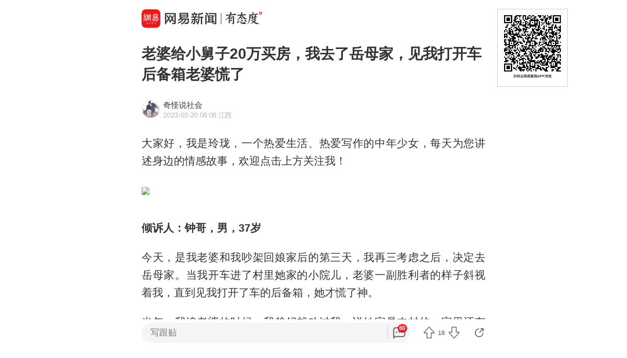

--- FILE ---
content_type: text/html; charset=utf-8
request_url: https://c.m.163.com/news/a/I08PU6OP0553E0DF.html
body_size: 24200
content:
<!DOCTYPE html><html lang=zh data-publishtime="2023-03-20 08:08:52"><head><title>老婆给小舅子20万买房，我去了岳母家，见我打开车后备箱老婆慌了</title><meta charset=utf-8><meta http-equiv=x-ua-compatible content="ie=edge"><meta id=viewport name=viewport content="width=device-width,initial-scale=1,minimum-scale=1,maximum-scale=1,user-scalable=no,viewport-fit=cover"><link rel=dns-prefetch href=//static.ws.126.net/ ><link rel=dns-prefetch href=//nimg.ws.126.net/ ><meta name=format-detection content="telephone=no">
      <meta name="keywords" content="结婚,买房,后备箱,岳母家">
      <meta name="description" content="大家好，我是玲珑，一个热爱生活、热爱写作的中年少女，每天为您...">
      <meta property="og:title" content="老婆给小舅子20万买房，我去了岳母家，见我打开车后备箱老婆慌了">
      <meta property="og:description" content="大家好，我是玲珑，一个热爱生活、热爱写作的中年少女，每天为您...">
      <link rel="canonical" href="//c.m.163.com/news/a/I08PU6OP0553E0DF.html"/>
      
    <meta property=og:image content=https://static.ws.126.net/163/frontend/images/logo-netease-114.png><link rel=apple-touch-icon sizes=144x144 href=//static.ws.126.net/163/frontend/images/logo-netease-144.png><link rel=apple-touch-icon sizes=57x57 href=//static.ws.126.net/163/frontend/images/logo-netease-57.png><link rel=apple-touch-icon sizes=72x72 href=//static.ws.126.net/163/frontend/images/logo-netease-72.png><link rel=apple-touch-icon sizes=114x114 href=//static.ws.126.net/163/frontend/images/logo-netease-114.png><script>window.projectId="NTM-CQNTS2VV-3",function(){"use strict";var a,r,o,t,e;a=window,r="onerror",o="onunhandledrejection",a.corona_error_cache=function(r){a.corona_error_cache.data.push(r)},a.corona_error_cache.data=[],t=a[r],a[r]=function(r,o,e,n,c){a.corona_error_cache({e:c,event:"error"}),t&&t.apply(a,arguments)},e=a[o],a[o]=function(r){a.corona_error_cache({e:r.reason,event:"unhandledrejection"}),e&&e.apply(a,arguments)}}()</script><!-- START httpsRedirect --><script type=text/javascript>!function(){var o=[{test:/163\.com$/i,domain:"163"},{test:/baidu\.com$/i,domain:"baidu"},{test:/sm\.cn$/i,domain:"sm"},{test:/sogou\.com$/i,domain:"sogou"},{test:/so\.com$/i,domain:"360"},{test:/google/i,domain:"google"},{test:/bing/i,domain:"bing"},{test:/weibo/i,domain:"weibo"},{test:/toutiao/i,domain:"toutiao"}],t=document.referrer,i="",n="";if(t&&(i=(m=t.match(/^([hH][tT]{2}[pP]:\/\/|[hH][tT]{2}[pP][sS]:\/\/)([^\/]+).*?/))&&m[2]?m[2]:i),i)for(var e,n=i,r=0;r<o.length;r++)if((e=o[r]).test.test(i)){n=e.domain;break}!n&&t&&(n="other"),window._REFER_VAL=n;var a,s,c,m="https:";window.location.protocol!=m?(t=window.location.host,a=window.location.pathname,c=window.location.search,s=window.location.hash,"c.m.163.com"===t&&(c=(c=function(o,t){if(o){var i=o.substr(1).split("&");if(0<i.length){for(var n=[],e=0,r=i.length;e<r;e++){var a=i[e];-1===t.indexOf(a.split("=")[0])&&n.push(a)}o="?"+n.join("&")}}return o}(c,["referFrom","isFromOtherWeb"]))?c+(1===c.length?"":"&")+"referFrom="+n:"?referFrom="+n,window.location.replace(m+"//"+t+a+c+s))):(m=function(o,t){function i(o,t){var e={};return o?(o.replace(t,function(o,t,i,n){e[t]=n}),e):null}o=o||window.location.search,t=t||window.location.hash;return{search:i(o,new RegExp("([^?=&]+)(=([^&]*))?","g"))||{},hash:i(t,new RegExp("([^#=&]+)(=([^&]*))?","g"))||{}}}().search.referFrom,/referFrom/.test(window.location.search)&&"163"==n&&(window._REFER_VAL=m||""))}()</script><!-- END httpsRedirect --><!-- START remAdapter --><script>!function(e,t){function i(){var e=n.clientWidth,t=n.clientHeight;e&&(750<=e&&(e=750),/\/(?:a(?:rticle)?|v(?:ideo)?)\//.test(location.href)&&450<=e&&(e=450),n.style.fontSize=e/750*100+"px",n.dataset.percent=e/750*100,n.dataset.width=e,n.dataset.height=t)}var n=e.documentElement,a="orientationchange"in window?"orientationchange":"resize",d=navigator.userAgent.match(/iphone|ipad|ipod/i);i(),d||e.documentElement.classList.add("curved-screen"),d&&e.documentElement.classList.add("iosx"+t.devicePixelRatio),e.addEventListener&&t.addEventListener(a,i,!1)}(document,window)</script><!-- END remAdapter --><script>!function(){var n=navigator.userAgent,o=n.match(/android/gi),t=n.match(/iphone|ipod|ipad/gi),a=n.match(/Windows Phone/gi),n=/OpenHarmony/i.test(n)&&5<=Number((n.match(/OpenHarmony (\d+\.?\d*)/)||[])[1]),d=!(o||t||a||n);window.addEventListener("DOMContentLoaded",function(){try{d&&document.body.classList.add("pc")}catch(n){console.log(n)}})}()</script><!-- START AntNest --><script type=text/javascript>!function(e,t){var a="wap"===(e.getElementsByTagName("html")[0].dataset&&e.getElementsByTagName("html")[0].dataset.type)?"NTM-5AE0KFYY-2":"NTM-CQNTS2VV-3",n=e.getElementsByTagName(t)[0],e=e.createElement(t);e.async=!0,e.src="//static.ws.126.net/163/frontend/antnest/"+a+".js?v=201902281325",n.parentNode.insertBefore(e,n)}((window,document),"script")</script><!-- END AntNest --><!-- START corona --><script>!function(e,n,s,t,c){var a,r=void 0!==s&&s.resolve,e=(e[t],(a=e[t]=function(){this.modules={}}).callbacks=[],a.ready=r?function(){return a.instance?s.resolve(a.instance.vars()):new s(function(e){return a.callbacks.push(e)})}:function(e){return a.instance?e(a.instance.vars()):a.callbacks.push(e)},n.createElement(c)),t=n.getElementsByTagName(c)[0];e.async=!0,e.src="https://s6.music.126.net/puzzle/puzzle@0009D9.js",t.parentNode.insertBefore(e,t)}(window,document,window.Promise,"puzzle","script")</script><!-- END corona --><!-- START monitor --><!-- 探测页面是否正常 --><!-- BjopMonitoring --><!-- END monitor --><link rel="preload" href="//static.ws.126.net/163/frontend/backflow-ssr/article/common.bd1c083f47b30319871e.css" as="style"><link rel="preload" href="//static.ws.126.net/163/frontend/backflow-ssr/article/app.bd1c083f47b30319871e.js" as="script"><link rel="prefetch" href="//static.ws.126.net/163/frontend/backflow-ssr/article/1.0e3a53e043ad38ccab31.js"><link rel="stylesheet" href="//static.ws.126.net/163/frontend/backflow-ssr/article/common.bd1c083f47b30319871e.css"></head><body><img src=https://static.ws.126.net/163/frontend/images/logo-netease.png style=position:absolute;left:-1000px;top:-1000px alt=""><div id="app" data-server-rendered="true"><div class="article js-delegate view" data-v-04f2877a><img src="//nimg.ws.126.net/?url=http%3A%2F%2Fdingyue.ws.126.net%2F2023%2F0320%2F9948fb92j00rrslqo0018d000hs00byp.jpg&amp;thumbnail=750x2147483647&amp;quality=75&amp;type=jpg" style="display:none;" data-v-04f2877a><ul class="breadcrumb" data-v-1703a235 data-v-04f2877a><li data-v-1703a235><a href="//c.m.163.com" data-v-1703a235>首页</a></li><li data-v-1703a235><a href="//c.m.163.com/news/sub/T1656382207274.html" data-v-1703a235>奇怪说社会</a></li></ul><div data-exposure="logoTop" class="js-top-container logoTop" data-v-8a3d2ccc data-v-04f2877a><div data-param="" data-stat="top" data-mod="articleLogoTop" data-channel="news_sps_atop" class="s-top js-open-newsapp" data-v-8a3d2ccc><div class="s-img" data-v-8a3d2ccc></div><div class="s-btn" data-v-8a3d2ccc>打开</div></div><!----></div><!----><!----><!----><section class="article-box show-all" data-v-04f2877a><div data-v-04f2877a><div class="header" data-v-04f2877a><h1 class="header-top">老婆给小舅子20万买房，我去了岳母家，见我打开车后备箱老婆慌了</h1><div data-exposure="subtitle" class="header-bottom"><div data-param="reader/T1656382207274" data-stat="subtitle" data-mod="articleSubtitle" data-channel="news_sps_afollow" class="header-subtitle js-open-newsapp"><img src="//nimg.ws.126.net/?url=http%3A%2F%2Fdingyue.ws.126.net%2F2022%2F0704%2F664a0cd2j00reh8c1000jd000780078p.jpg&amp;thumbnail=90x2147483647&amp;quality=75&amp;type=jpg" class="s-avatar"><div class="header-subtitle-middle"><p class="s-source"><span>奇怪说社会</span><!----></p><p class="s-info"><span class="s-ptime">2023-03-20 08:08</span><span class="s-location">·江西</span><!----></p></div><div class="header-subtitle-right"><span class="s-follow"></span><span class="s-like">关注</span></div></div><!----></div></div><!----><!----><article class="article-box-content" data-v-04f2877a><div class="ai-abstract " style="display:none;" data-v-87716652 data-v-04f2877a><div class="header" data-v-87716652><div class="icon-box" data-v-87716652><canvas class="icon" data-v-87716652></canvas></div><div class="title bold" data-v-87716652></div><div class="pending bold" data-v-87716652><span class="s-dot" data-v-87716652></span><span class="s-dot" data-v-87716652></span><span class="s-dot" data-v-87716652></span></div><div class="handle" data-v-87716652><div class="s-text" data-v-87716652>收起</div><div class="icon-font icon-arrow-down" data-v-87716652></div></div></div><div class="body line-top" data-v-87716652></div></div><!----><div class="article-body" data-v-04f2877a><div><p id="1L82EO85">大家好，我是玲珑，一个热爱生活、热爱写作的中年少女，每天为您讲述身边的情感故事，欢迎点击上方关注我！</p>
          <div class="m-photo " style="position: relative;">
            <figure class="js-lazy img-loaded js-open-newsapp u-img-placeholder" data-min="120" data-param="I08PU6OP0553E0DF" data-stat="inner@photo" data-mod="articleInnerPhoto" data-channel="news_sps_aphoto" data-retry="1" data-alt="" data-echo="http://dingyue.ws.126.net/2023/0320/9948fb92j00rrslqo0018d000hs00byp.jpg" data-size="335">
              <img class="js-preview-img" src="https://static.ws.126.net/163/frontend/images/2022/empty.png"  
                data-echo="http://dingyue.ws.126.net/2023/0320/9948fb92j00rrslqo0018d000hs00byp.jpg" data-width="640" data-height="430"></img>
                
                <div class="u-tip js-media-invoke" data-exposure="innerVideo" data-type="video" style="position: relative;">
                      <div class="js-open-newsapp" data-exposure="innerPhoto@1" data-param="I08PU6OP0553E0DF" data-stat="inner@photo" data-mod="articleInnerPhoto" data-channel="news_sps_aphoto">打开网易新闻 查看更多图片 <i class="icon-arrow"></i></div>
                    </div>
            </figure>
              
          </div>
        <p id="1L82EO87"><strong>倾诉人：钟哥，男，37岁</strong></p><p id="1L82EO88">今天，是我老婆和我吵架回娘家后的第三天，我再三考虑之后，决定去岳母家。当我开车进了村里她家的小院儿，老婆一副胜利者的样子斜视着我，直到见我打开了车的后备箱，她才慌了神。</p><p id="1L82EO89">当年，我追老婆的时候，我爸妈就劝过我，说她家是农村的，家里还有个弟弟，从她平时的言行举止来看，很可能是个扶弟魔，让我三思而后行。</p><p id="1L82EO8A">要说我爸妈是怎么看出来的？很简单，我老婆还没结婚的时候来我家吃饭，张口闭口都是她弟弟，不管去哪儿想的都是她弟弟，而且她的工资给了弟弟一大半。</p><p id="1L82EO8B">我爸妈很担忧，但我没把这当回事儿，我拍着胸脯跟我爸妈说：不就是钱吗？大不了我多赚点钱，给小舅子钱要什么紧呀，肥水不流外人田嘛。</p><p id="1L82EO8C">所以在结婚前，我就经常给小舅子买这买那，他们家对我这种行为很满意。</p><p id="1L82EO8D">我是做水电装修这一行的，平时干活仔细也有耐心，回头客很多，有时候还会包个小装修工程，每年赚个一二十万是绝对没问题的。</p><p id="1L82EO8E">虽然一二十万的年收入并不多，但是在我们这个小县城已经算是很不错了，我爸妈都是企业退休工人，有退休工资，所以在我爸妈看来，我找对象完全还可以有更好的选择。</p><p id="1L82EO8F">但是我那个时候就是一根筋，对老婆一见倾心，觉得她文静、单纯，就认准了她。</p><p id="1L82EO8G">我爸妈没办法，只得上门提亲，她家提出彩礼三十万，一分不带回，陪嫁是一台洗衣机，五金一钻折现金8万，房子车子全是我家准备。</p><p id="1L82EO8H">我是家里的独生子，我爸妈早就为我全款买了婚房，写的是我爸妈的名字，老婆要求加上她的名字，我爸妈坚决没同意。</p><p id="1L82EO8I">后来我做老婆工作，以后我赚钱了，咱们自己买套房子，写她一个人的名字，她才罢休，但每每提及此事，她都要闹腾好几天。</p><p id="1L82EO8J">结婚后，老婆说不想上班我也同意了，她每天就是去小区打打麻将，和小姐妹逛逛街做做美容，过起了悠闲舒适的全职太太生活。</p><p id="1L82EO8K">我每个月挣的钱全都一分不剩地交给了老婆，为此我妈还担忧地劝我自己留点钱，提防她把钱都给了娘家。</p><p id="1L82EO8L">但我觉得她是这个小家庭的女主人，再想给娘家钱，也应该只是给点小钱，不可能给大头，毕竟自己的家庭才是第一位的。</p><p id="1L82EO8M">谁知道真是被我妈说中了，她三天两头往娘家跑，大包小包往娘家拎，给她爸妈和弟弟买东西真是眼睛都不眨一下。</p><p id="1L82EO8N">第一年过春节，她就大手笔，给岳母买了只金手镯，给岳父买了一件陈年好酒，给小舅子买了一台笔记本电脑，总共花了五万多。</p><p id="1L82EO8O">我问她给我家爸妈准备了啥，她说你家爸妈不是有退休金吗？难道还要我们给钱？气得我跟她吵了一架，她才给我妈包了个一千块的红包。</p><p id="1L82EO8P">从那以后，我经常跟她说，咱们要攒钱生宝宝，还要买大房子，不能这么花钱大手大脚，她嘴上应得好，可事实上一点都没收敛。</p><p id="1L82EO8Q">前年我们的儿子降生了，全家都非常欢喜，我妈封了个一万的红包，岳母就送来几只土鸡，之后就回了乡下。</p><p id="1L82EO8R">从坐月子到儿子上幼儿园，三年时间全是我爸妈来家帮着带孩子、做家务，她连买菜钱都不给我妈，都是我妈自己出的钱。</p><p id="1L82EO8S">这一切我都看在眼里，也跟她吵过几次，她总是大言不惭：他们的钱不就是你的钱，给自己儿子孙子花钱不是很正常吗？</p><p id="1L82EO8T">我妈劝我算了，她出点钱没关系，不要吵架。</p><p id="1L82EO8U">我就想啊，为什么我爸妈就这么愿意付出，而他们家就只索取呢？</p><p id="1L82EO8V">从结婚到现在，六年的时间，老婆娘家各种理由要钱都已经有三四十万了。今天是修房子，明天是生病住院，小舅子结婚的时候说彩礼钱不够，直接要我们出了十万。</p><p id="1L82EO90">本来这十万我是不同意出的，我说我当年给的彩礼你一分都没带回来，现在凭什么还要我们给小舅子出十万的彩礼钱？</p><p id="1L82EO91">老婆又是发脾气又是抹眼泪，说我把她娶进门就不管她弟弟了，当年答应多帮衬她弟弟的，现在就过河拆桥。</p><p id="1L82EO92">最后我为了图安宁，只得同意，但心里的刺已经越来越多，扎得心里很不舒服。</p><p id="1L82EO93">三天前，老婆又告诉我，小舅子要换大房子还差二十万，这次我直接说不同意。我问老婆，结婚这六年来，我拼命在外干活挣钱，一年有二十多万的收入，可是我们有多少存款？</p><p id="1L82EO94">老婆低头没说话，我又问她：当初我不是说了要自己挣钱买套房写你名字吗？你总是给娘家钱，咱们什么时候才能买得起房子。</p><p id="1L82EO95">老婆忙说：咱们迟点买房没关系的。</p><p id="1L82EO96">我让她把银行卡余额给我看，她执意不肯，直到我抢过她的手机，点开网站，一看余额差点晕倒，竟然只有三万块钱！</p><p id="1L82EO97">而且账户明细里清清楚楚显示，一天前，她给小舅子转了二十万！</p><p id="1L82EO98">原来，她跟我说只是通知我，根本就不是征求我的同意！</p><p id="1L82EO99">我气得发抖，这就是我不听父母话的下场，自己的辛苦钱全部养了一群吸血鬼！</p><p id="1L82EO9A">我两眼通红，指着她：你知道这些钱是我一身汗一身灰挣来的吗？你知道我在外挣钱有时候连饭都吃不上吗？你怎么这么狠心，把我的钱就这么轻松地给了你们家？！</p><p id="1L82EO9B">老婆一点都不示弱：你一个大男人，怎么这么小气？我的家人不就是你的家人吗？钱给他们花怎么了？</p><p id="1L82EO9C">我气得狠狠地把手机掷在沙发上，对着她吼道：你这个女人，太没良心了！</p><p id="1L82EO9D">就这样，那天我俩大吵一架之后，老婆回了娘家，临走甩下一句：你不去我家道歉我就不回来！</p><p id="1L82EO9E">道歉？我凭什么道歉？她一家人把我当提款机，还让我道歉？</p><p id="1L82EO9F">这几天，我想了很多，我那么爱她，那么相信她，把挣到的钱全都给了她，她是怎么对我的？这样的女人能与我白头偕老吗？</p><p id="1L82EO9G">我决定长痛不如短痛，尽早结束这段“扶贫式”婚姻，人可以善良，但不可以被人当傻子！</p><p id="1L82EO9H">今天一大早，我就开车去了乡下岳母家，车子驶进了小院，老婆正在院子里晾衣服，见到我的车，她哼了一声，脸扭向一边，一副“看，你还不是来接我”的高高在上的姿态。</p><p id="1L82EO9I">我停下车，老婆仍没有走过来，她在等着我向她道歉，岳母迎了出来：小钟啊，你看你，小两口置什么气呢？快，给芳芳（我老婆）认个错儿，我让她原谅你。</p><p id="1L82EO9J">我冷着脸没出声，直接走到车后面打开后备箱，提出五六个旅行包，里面全是老婆的衣物用品，岳母傻眼了，老婆也慌了，凑了上来：你这是干嘛？</p><p id="1L82EO9K">我把包全都拎到了院子里，关上后备箱门，拍拍手上的灰，对她说：这是你的东西，今天给你全部送来了，以后你不用回家了。</p><p id="1L82EO9L">老婆不敢相信地看着我：什么意思？</p><p id="1L82EO9M">我冷笑：你还不懂吗？离婚！你以后想给娘家多少钱都随便你。</p><p id="1L82EO9N">然后我又转向岳母：以前的那些钱就算了，前几天转给她弟弟的那二十万必须还我，否则我会起诉追加，有转账记录谁也赖不掉！</p><p id="1L82EO9O">岳母看看女儿又看看我，半天说不出话来，老婆拉住我的手：你别动气了，咱先回家再说好不好？</p><p id="1L82EO9P">我甩开她的手：三天之内把钱还我，然后扯离婚证，否则法院见！</p><p id="1L82EO9Q">说完我就开车驶出了小院，任她们娘俩你看看我我看看你傻愣在小院里。</p><p id="1L82EO9R">我的心里也很不好受，如果她能够适可而止，我又何至于坚决离婚？谁愿意拆散自己的家呢？</p><p id="1L82EO9S">想当初，我如果听我爸妈的劝就好了........</p></div></div><!----><!----><!----><div class="foot" data-v-01792669 data-v-04f2877a><!----><div class="s-statement" data-v-01792669>特别声明：本文为网易自媒体平台“网易号”作者上传并发布，仅代表该作者观点。网易仅提供信息发布平台。</div><!----><!----></div></article></div></section><!----><section data-exposure="showMoreButton" class="openNewsapp" data-v-1c3e0672 data-v-04f2877a><!----><a data-stat="bottom@show_more_button" data-mod="articleShowMore" data-channel="news_sps_article1" class="js-open-newsapp" data-v-1c3e0672> 打开网易新闻，阅读体验更佳 </a></section><!----><!----><div class="dkeys" data-v-2c8244d8 data-v-04f2877a><a href="https://news.163.com/keywords/7/d/7ed35a5a/1.html" data-v-2c8244d8>结婚</a><a href="https://news.163.com/keywords/4/7/4e70623f/1.html" data-v-2c8244d8>买房</a><a href="https://news.163.com/keywords/5/0/540e59077bb1/1.html" data-v-2c8244d8>后备箱</a><a href="https://news.163.com/keywords/5/b/5cb36bcd5bb6/1.html" data-v-2c8244d8>岳母家</a></div><div class="code" data-v-24a83628 data-v-04f2877a><div class="code-ad" data-v-24a83628></div></div><div class="comment-top js-comment-top-box hide" data-v-04f2877a><div class="comment-top-ad js-comment-top-ad"></div></div><div class="comment js-hot-tie" data-v-04f2877a><header class="comment-header"></header><section class="content-empty" style="display:;">目前还没有跟贴，欢迎发表观点</section><section class="comment-footer"><div class="comment-footer-left"><!----><div data-exposure="comment" data-stat="hotTie" data-mod="articleHotTie" data-channel="news_sps_ahotspot" data-url="https://comment.tie.163.com/I08PU6OP0553E0DF.html" class="s-btn js-open-newsapp">
        App内参与讨论<i class="sprite"></i></div></div><!----></section></div><div data-exposure="hotSlider" class="hotSlider" style="display:none;" data-v-9db2565c data-v-04f2877a><div data-stat="hotSliderLogo" data-mod="articleHotSliderLogo" data-channel="news_sps_atopnews" data-param="https://wp.m.163.com/163/html/newsapp/hot-content/index.html?version=hotFirstTab&__nb_cd=redu&__sf=d&__wv_ns=l&source=today-news-hotrank" class="s-logo js-open-newsapp" data-v-9db2565c></div><div class="s-line" data-v-9db2565c></div><div class="s-news" data-v-9db2565c><div class="s-slider" data-v-9db2565c></div></div></div><section class="g-relative-new" data-v-04f2877a><ul><li data-param="KH60K61P053469LG" data-info="{&quot;recallby&quot;:&quot;RELATE_HOTCOMMENT&quot;,&quot;showstyle&quot;:&quot;onePic&quot;,&quot;type&quot;:&quot;doc&quot;,&quot;position&quot;:1,&quot;mod&quot;:&quot;articleRelative&quot;}" data-args="title=26%E5%B2%81%E9%83%91%E5%B7%9E%E5%B0%8F%E4%BC%99%E4%BC%A6%E6%95%A6%E9%97%B9%E5%B8%82%E5%BC%80%E5%BA%97%E5%8D%96%E8%83%A1%E8%BE%A3%E6%B1%A4%EF%BC%9A%E5%8E%9F%E6%96%99%E6%9D%A5%E8%87%AA%E5%9B%BD%E5%86%85%EF%BC%8C%E4%B8%80%E7%A2%97%E5%94%AE%E4%BB%B7130%E5%85%83%EF%BC%8C%E6%97%A5%E5%9D%87%E5%AE%A2%E6%B5%81%E7%BA%A6300%E4%BA%BA%EF%BC%8C%E5%A4%96%E5%9B%BD%E9%A1%BE%E5%AE%A2%E5%8D%A0%E4%B8%89%E5%88%86%E4%B9%8B%E4%B8%80" data-stat="doc" data-mod="articleRelative_1" data-exposure="open@doc" data-url="//c.m.163.com/news/a/KH60K61P053469LG.html" data-v-38fd3f69><!----><a href="//c.m.163.com/news/a/KH60K61P053469LG.html" class="single-img" data-v-126db628 data-v-38fd3f69><main data-v-126db628><h4 class="ellipsis-2r" data-v-126db628>26岁郑州小伙伦敦闹市开店卖胡辣汤：原料来自国内，一碗售价130元，日均客流约300人，外国顾客占三分之一</h4><div class="tip" data-v-aebc0ff6 data-v-126db628><div class="s-source" data-v-aebc0ff6>极目新闻</div><div class="tip-info" data-v-aebc0ff6><span class="s-count" style="display:;" data-v-aebc0ff6>6191跟贴</span><!----><!----></div></div></main><div class="js-img u-img-placeholder img" data-v-2e2f2df9 data-v-126db628><div class="background-bg s-big-image" data-v-2e2f2df9></div><!----><!----></div></a><!----><div class="line" data-v-38fd3f69></div></li><li data-param="KH608FA80519DDQ2" data-info="{&quot;recallby&quot;:&quot;RELATE_HOTCOMMENT&quot;,&quot;showstyle&quot;:&quot;onePic&quot;,&quot;type&quot;:&quot;doc&quot;,&quot;position&quot;:2,&quot;mod&quot;:&quot;articleRelative&quot;}" data-args="title=%E5%8D%97%E5%8D%9A%E5%9C%A8%E7%8A%AF%E4%B8%80%E4%B8%AA%E5%BE%88%E5%8D%B1%E9%99%A9%E7%9A%84%E9%94%99" data-stat="doc" data-mod="articleRelative_2" data-exposure="open@doc" data-url="//c.m.163.com/news/a/KH608FA80519DDQ2.html" data-v-38fd3f69><!----><a href="//c.m.163.com/news/a/KH608FA80519DDQ2.html" class="single-img" data-v-126db628 data-v-38fd3f69><main data-v-126db628><h4 class="ellipsis-2r" data-v-126db628>南博在犯一个很危险的错</h4><div class="tip" data-v-aebc0ff6 data-v-126db628><div class="s-source" data-v-aebc0ff6>第一财经资讯</div><div class="tip-info" data-v-aebc0ff6><span class="s-count" style="display:;" data-v-aebc0ff6>2347跟贴</span><span data-stat="tipAppButton" data-param="KH608FA80519DDQ2" data-mod="articleRelativeAppButton" class="s-button js-open-newsapp" data-v-aebc0ff6>
      APP专享
      <!----></span><!----></div></div></main><div class="js-img u-img-placeholder img" data-v-2e2f2df9 data-v-126db628><div class="background-bg s-big-image" data-v-2e2f2df9></div><!----><!----></div></a><!----><div class="line" data-v-38fd3f69></div></li><li data-param="KH64R9TT051492T3" data-info="{&quot;recallby&quot;:&quot;RELATE_HOTCOMMENT&quot;,&quot;showstyle&quot;:&quot;threePics&quot;,&quot;type&quot;:&quot;doc&quot;,&quot;position&quot;:3,&quot;mod&quot;:&quot;articleRelative&quot;}" data-args="title=%E5%BA%9E%E5%AE%B6%E6%8D%90%E5%87%BA%E5%8E%BB%E7%9A%84%E5%AE%9D%E8%97%8F%E4%B9%A6%E7%94%BB%EF%BC%8C%E6%98%AF%E6%80%8E%E4%B9%88%E5%BE%97%E6%9D%A5%E7%9A%84%EF%BC%9F" data-stat="doc" data-mod="articleRelative_3" data-exposure="open@doc" data-url="//c.m.163.com/news/a/KH64R9TT051492T3.html" data-v-38fd3f69><!----><a href="//c.m.163.com/news/a/KH64R9TT051492T3.html" class="three-img js-item" data-v-38fd3f69><h4>庞家捐出去的宝藏书画，是怎么得来的？</h4><div class="img-wrap"><div class="js-img u-img-placeholder img" data-v-2e2f2df9><div class="background-bg s-big-image" data-v-2e2f2df9></div><!----><!----></div><div class="js-img u-img-placeholder img" data-v-2e2f2df9><div class="background-bg s-big-image" data-v-2e2f2df9></div><!----><!----></div><div class="js-img u-img-placeholder img" data-v-2e2f2df9><div class="background-bg s-big-image" data-v-2e2f2df9></div><!----><!----></div></div><div class="tip" data-v-aebc0ff6><div class="s-source" data-v-aebc0ff6>红星新闻</div><div class="tip-info" data-v-aebc0ff6><span class="s-count" style="display:;" data-v-aebc0ff6>1130跟贴</span><!----><!----></div></div></a><!----><div class="line" data-v-38fd3f69></div></li></ul><section class="ad js-relate-news-box" data-v-1233de4c><div class="js-ad" data-v-1233de4c></div><!----></section><ul class="behindAd"><li data-param="KH65BFD805561G0D" data-info="{&quot;recallby&quot;:&quot;RELATE_HOTCOMMENT&quot;,&quot;showstyle&quot;:&quot;onePic&quot;,&quot;type&quot;:&quot;doc&quot;,&quot;position&quot;:4,&quot;mod&quot;:&quot;articleRelative&quot;}" data-args="title=%E4%BF%A1%E7%94%A8%E5%8D%A1%E8%B4%A6%E5%8D%95%E5%BC%82%E5%B8%B8%EF%BC%8C%E6%9F%A5%E8%B4%A6%E6%89%8D%E7%9F%A5%E6%AF%8F%E5%B9%B4%E6%94%B62600%E5%85%83%E5%B9%B4%E8%B4%B9%EF%BC%8C%E5%B7%B2%E6%94%B68%E5%B9%B4%EF%BC%9B%E5%BE%8B%E5%B8%88%E8%AF%B4%E6%B3%95%EF%BC%9A%E6%80%8E%E6%A0%B7%E7%9A%84%E5%91%8A%E7%9F%A5%E6%89%8D%E7%AE%97%E6%98%8E%E7%A1%AE%E5%91%8A%E7%9F%A5" data-stat="doc" data-mod="articleRelative_4" data-exposure="redirect@doc" data-redirect="//c.m.163.com/news/a/KH65BFD805561G0D.html" data-v-38fd3f69><!----><a href="//c.m.163.com/news/a/KH65BFD805561G0D.html" class="single-img" data-v-126db628 data-v-38fd3f69><main data-v-126db628><h4 class="ellipsis-2r" data-v-126db628>信用卡账单异常，查账才知每年收2600元年费，已收8年；律师说法：怎样的告知才算明确告知</h4><div class="tip" data-v-aebc0ff6 data-v-126db628><div class="s-source" data-v-aebc0ff6>大风新闻</div><div class="tip-info" data-v-aebc0ff6><span class="s-count" style="display:;" data-v-aebc0ff6>808跟贴</span><!----><!----></div></div></main><div class="js-img u-img-placeholder img" data-v-2e2f2df9 data-v-126db628><div class="background-bg s-big-image" data-v-2e2f2df9></div><!----><!----></div></a><!----><div class="line" data-v-38fd3f69></div></li><li data-param="KH1RGGNA05346RC6" data-info="{&quot;recallby&quot;:&quot;RELATE_HOTCOMMENT&quot;,&quot;showstyle&quot;:&quot;onePic&quot;,&quot;type&quot;:&quot;doc&quot;,&quot;position&quot;:5,&quot;mod&quot;:&quot;articleRelative&quot;}" data-args="title=%E5%85%A8%E5%B2%9B%E5%B0%81%E5%85%B3%EF%BC%8C%E5%8E%BB%E6%B5%B7%E5%8D%97%E6%97%85%E6%B8%B8%E8%B4%AD%E7%89%A9%E6%9C%89%E5%95%A5%E5%88%A9%E5%A5%BD%EF%BC%9F" data-stat="doc" data-mod="articleRelative_5" data-exposure="redirect@doc" data-redirect="//c.m.163.com/news/a/KH1RGGNA05346RC6.html" data-v-38fd3f69><!----><a href="//c.m.163.com/news/a/KH1RGGNA05346RC6.html" class="single-img" data-v-126db628 data-v-38fd3f69><main data-v-126db628><h4 class="ellipsis-2r" data-v-126db628>全岛封关，去海南旅游购物有啥利好？</h4><div class="tip" data-v-aebc0ff6 data-v-126db628><div class="s-source" data-v-aebc0ff6>新华社</div><div class="tip-info" data-v-aebc0ff6><span class="s-count" style="display:;" data-v-aebc0ff6>5876跟贴</span><span data-stat="tipAppButton" data-param="KH1RGGNA05346RC6" data-mod="articleRelativeAppButton" class="s-button js-open-newsapp" data-v-aebc0ff6>
      APP专享
      <!----></span><!----></div></div></main><div class="js-img u-img-placeholder img" data-v-2e2f2df9 data-v-126db628><div class="background-bg s-big-image" data-v-2e2f2df9></div><!----><!----></div></a><!----><div class="line" data-v-38fd3f69></div></li><li data-param="KH58ER2M055040N3" data-info="{&quot;recallby&quot;:&quot;RELATE_HOTCOMMENT&quot;,&quot;showstyle&quot;:&quot;bigPic&quot;,&quot;type&quot;:&quot;doc&quot;,&quot;position&quot;:6,&quot;mod&quot;:&quot;articleRelative&quot;}" data-args="title=%E5%88%B0%E5%BA%95%E6%98%AF%E4%BB%80%E4%B9%88%E8%82%89%EF%BC%9F%E6%B6%88%E8%B4%B9%E8%80%85%EF%BC%9A%E5%BF%85%E8%83%9C%E5%AE%A2%E5%AE%9E%E7%89%A9%E7%89%9B%E6%8E%92%E4%B8%8E%E8%8F%9C%E5%8D%95%E5%B7%AE%E8%B7%9D%E5%A4%A7%EF%BC%8C%E5%8F%A3%E6%84%9F%E5%A5%87%E6%80%AA%EF%BC%9B%E6%9A%97%E8%AE%BF%E5%8F%91%E7%8E%B0" data-stat="doc" data-mod="articleRelative_6" data-exposure="redirect@doc" data-redirect="//c.m.163.com/news/a/KH58ER2M055040N3.html" data-v-38fd3f69><!----><a href="//c.m.163.com/news/a/KH58ER2M055040N3.html" class="single-img" data-v-126db628 data-v-38fd3f69><main data-v-126db628><h4 class="ellipsis-2r" data-v-126db628>到底是什么肉？消费者：必胜客实物牛排与菜单差距大，口感奇怪；暗访发现</h4><div class="tip" data-v-aebc0ff6 data-v-126db628><div class="s-source" data-v-aebc0ff6>上观新闻</div><div class="tip-info" data-v-aebc0ff6><span class="s-count" style="display:;" data-v-aebc0ff6>659跟贴</span><!----><!----></div></div></main><div class="js-img u-img-placeholder img" data-v-2e2f2df9 data-v-126db628><div class="background-bg s-big-image" data-v-2e2f2df9></div><!----><!----></div></a><!----><div class="line" data-v-38fd3f69></div></li><li data-param="KH7HBC1G051492LM" data-info="{&quot;recallby&quot;:&quot;RELATE_HOTCOMMENT&quot;,&quot;showstyle&quot;:&quot;onePic&quot;,&quot;type&quot;:&quot;doc&quot;,&quot;position&quot;:7,&quot;mod&quot;:&quot;articleRelative&quot;}" data-args="title=%E4%BA%8E%E4%B8%9C%E6%9D%A5%E5%9B%9E%E5%BA%94%E9%AB%98%E8%96%AA%E6%8B%9B%E8%81%98%E8%8B%B1%E6%89%8D%EF%BC%9A%E5%93%AA%E6%80%95%E5%B9%B4%E8%96%AA2000%E4%B8%87%E9%83%BD%E6%97%A0%E6%89%80%E8%B0%93%EF%BC%8C%E7%BB%99%E7%9A%84%E4%B8%8D%E6%98%AF%E8%B4%A2%E5%AF%8C%EF%BC%8C%E6%98%AF%E5%B0%8A%E9%87%8D" data-stat="doc" data-mod="articleRelative_7" data-exposure="redirect@doc" data-redirect="//c.m.163.com/news/a/KH7HBC1G051492LM.html" data-v-38fd3f69><!----><a href="//c.m.163.com/news/a/KH7HBC1G051492LM.html" class="single-img" data-v-126db628 data-v-38fd3f69><main data-v-126db628><h4 class="ellipsis-2r" data-v-126db628>于东来回应高薪招聘英才：哪怕年薪2000万都无所谓，给的不是财富，是尊重</h4><div class="tip" data-v-aebc0ff6 data-v-126db628><div class="s-source" data-v-aebc0ff6>都市快报橙柿互动</div><div class="tip-info" data-v-aebc0ff6><span class="s-count" style="display:;" data-v-aebc0ff6>31跟贴</span><span data-stat="tipAppButton" data-param="KH7HBC1G051492LM" data-mod="articleRelativeAppButton" class="s-button js-open-newsapp" data-v-aebc0ff6>
      APP专享
      <!----></span><!----></div></div></main><div class="js-img u-img-placeholder img" data-v-2e2f2df9 data-v-126db628><div class="background-bg s-big-image" data-v-2e2f2df9></div><!----><!----></div></a><!----><div class="line" data-v-38fd3f69></div></li><li data-param="KH7R6IOG0511U82T" data-info="{&quot;recallby&quot;:&quot;RELATE_HOTCOMMENT&quot;,&quot;showstyle&quot;:&quot;onePic&quot;,&quot;type&quot;:&quot;doc&quot;,&quot;position&quot;:8,&quot;mod&quot;:&quot;articleRelative&quot;}" data-args="title=%E5%B9%B3%E6%BD%AD%E5%8F%91%E5%B1%95%E5%B0%BE%E7%9B%98%E7%9E%AC%E9%97%B4%E9%97%AA%E5%B4%A912%E4%B8%AA%E7%82%B9%EF%BC%8C%E7%BD%91%E5%8F%8B%E8%B0%83%E4%BE%83%EF%BC%9A%E7%82%92%E8%82%A1%E5%8D%83%E4%B8%87%E5%88%AB%E7%94%A8%E6%9B%B2%E9%9D%A2%E5%B1%8F%EF%BC%8C%E5%85%AC%E5%8F%B8%E5%9B%9E%E5%BA%94%E4%B8%BA%E4%BD%95%E4%B8%8D%E5%81%9C%E7%89%8C" data-stat="doc" data-mod="articleRelative_8" data-exposure="redirect@doc" data-redirect="//c.m.163.com/news/a/KH7R6IOG0511U82T.html" data-v-38fd3f69><!----><a href="//c.m.163.com/news/a/KH7R6IOG0511U82T.html" class="single-img" data-v-126db628 data-v-38fd3f69><main data-v-126db628><h4 class="ellipsis-2r" data-v-126db628>平潭发展尾盘瞬间闪崩12个点，网友调侃：炒股千万别用曲面屏，公司回应为何不停牌</h4><div class="tip" data-v-aebc0ff6 data-v-126db628><div class="s-source" data-v-aebc0ff6>红星资本局</div><div class="tip-info" data-v-aebc0ff6><span class="s-count" style="display:;" data-v-aebc0ff6>16跟贴</span><span data-stat="tipAppButton" data-param="KH7R6IOG0511U82T" data-mod="articleRelativeAppButton" class="s-button js-open-newsapp" data-v-aebc0ff6>
      APP专享
      <!----></span><!----></div></div></main><div class="js-img u-img-placeholder img" data-v-2e2f2df9 data-v-126db628><div class="background-bg s-big-image" data-v-2e2f2df9></div><!----><!----></div></a><!----><div class="line" data-v-38fd3f69></div></li><li data-param="KH78P0U40550B6IS" data-info="{&quot;recallby&quot;:&quot;RELATE_HOTCOMMENT&quot;,&quot;showstyle&quot;:&quot;bigPic&quot;,&quot;type&quot;:&quot;doc&quot;,&quot;position&quot;:9,&quot;mod&quot;:&quot;articleRelative&quot;}" data-args="title=%E6%A8%8A%E6%8C%AF%E4%B8%9C%E8%BF%8E%E6%AC%A7%E5%86%A0%E9%A6%96%E8%83%9C%EF%BC%8C%E6%A8%A1%E4%BB%BFC%E7%BD%97%E8%A7%A3%E9%94%81%E4%BA%86%E6%96%B0%E7%9A%84%E5%BA%86%E7%A5%9D%E5%8A%A8%E4%BD%9C%E2%80%9CSiu%E2%80%9D" data-stat="doc" data-mod="articleRelative_9" data-exposure="redirect@doc" data-redirect="//c.m.163.com/news/a/KH78P0U40550B6IS.html" data-v-38fd3f69><!----><a href="//c.m.163.com/news/a/KH78P0U40550B6IS.html" class="single-img" data-v-126db628 data-v-38fd3f69><main data-v-126db628><h4 class="ellipsis-2r" data-v-126db628>樊振东迎欧冠首胜，模仿C罗解锁了新的庆祝动作“Siu”</h4><div class="tip" data-v-aebc0ff6 data-v-126db628><div class="s-source" data-v-aebc0ff6>大象新闻</div><div class="tip-info" data-v-aebc0ff6><span class="s-count" style="display:;" data-v-aebc0ff6>77跟贴</span><span data-stat="tipAppButton" data-param="KH78P0U40550B6IS" data-mod="articleRelativeAppButton" class="s-button js-open-newsapp" data-v-aebc0ff6>
      APP专享
      <!----></span><!----></div></div></main><div class="js-img u-img-placeholder img" data-v-2e2f2df9 data-v-126db628><div class="background-bg s-big-image" data-v-2e2f2df9></div><!----><!----></div></a><!----><div class="line" data-v-38fd3f69></div></li><li data-param="KH809ES20514EGPO" data-info="{&quot;recallby&quot;:&quot;RELATE_HOTCOMMENT&quot;,&quot;showstyle&quot;:&quot;onePic&quot;,&quot;type&quot;:&quot;doc&quot;,&quot;position&quot;:10,&quot;mod&quot;:&quot;articleRelative&quot;}" data-args="title=%E5%88%AB%E5%B0%8F%E7%9C%8B%E4%B8%AD%E5%9B%BD%E7%99%BE%E5%A7%93%E6%97%A5%E5%B8%B8%20%E8%97%8F%E7%9D%80%E6%8A%B5%E5%BE%A1%E8%AE%A4%E7%9F%A5%E6%88%98%E7%9A%84%E7%A1%AC%E6%A0%B8%E5%BA%95%E6%B0%94" data-stat="doc" data-mod="articleRelative_10" data-exposure="redirect@doc" data-redirect="//c.m.163.com/news/a/KH809ES20514EGPO.html" data-v-38fd3f69><!----><a href="//c.m.163.com/news/a/KH809ES20514EGPO.html" class="single-img" data-v-126db628 data-v-38fd3f69><main data-v-126db628><h4 class="ellipsis-2r" data-v-126db628>别小看中国百姓日常 藏着抵御认知战的硬核底气</h4><div class="tip" data-v-aebc0ff6 data-v-126db628><div class="s-source" data-v-aebc0ff6>看看新闻Knews</div><div class="tip-info" data-v-aebc0ff6><span class="s-count" style="display:;" data-v-aebc0ff6>159跟贴</span><!----><!----></div></div></main><div class="js-img u-img-placeholder img" data-v-2e2f2df9 data-v-126db628><div class="background-bg s-big-image" data-v-2e2f2df9></div><!----><!----></div></a><!----><div class="line" data-v-38fd3f69></div></li><li data-param="KH7TCKKA05345ARG" data-info="{&quot;recallby&quot;:&quot;RELATE_HOTCOMMENT&quot;,&quot;showstyle&quot;:&quot;onePic&quot;,&quot;type&quot;:&quot;doc&quot;,&quot;position&quot;:11,&quot;mod&quot;:&quot;articleRelative&quot;}" data-args="title=NBA%E5%B8%B8%E8%A7%84%E8%B5%9BMVP%E6%A6%9C%E6%9B%B4%E6%96%B0" data-stat="doc" data-mod="articleRelative_11" data-exposure="redirect@doc" data-redirect="//c.m.163.com/news/a/KH7TCKKA05345ARG.html" data-v-38fd3f69><!----><a href="//c.m.163.com/news/a/KH7TCKKA05345ARG.html" class="single-img" data-v-126db628 data-v-38fd3f69><main data-v-126db628><h4 class="ellipsis-2r" data-v-126db628>NBA常规赛MVP榜更新</h4><div class="tip" data-v-aebc0ff6 data-v-126db628><div class="s-source" data-v-aebc0ff6>扬子晚报</div><div class="tip-info" data-v-aebc0ff6><span class="s-count" style="display:;" data-v-aebc0ff6>35跟贴</span><!----><!----></div></div></main><div class="js-img u-img-placeholder img" data-v-2e2f2df9 data-v-126db628><div class="background-bg s-big-image" data-v-2e2f2df9></div><!----><!----></div></a><!----><div class="line" data-v-38fd3f69></div></li><li data-param="KH6OGSTH05198CJN" data-info="{&quot;recallby&quot;:&quot;RELATE_HOTCOMMENT&quot;,&quot;showstyle&quot;:&quot;onePic&quot;,&quot;type&quot;:&quot;doc&quot;,&quot;position&quot;:12,&quot;mod&quot;:&quot;articleRelative&quot;}" data-args="title=%E7%BE%8E%E5%88%B6%E8%A3%81%E9%A9%AC%E6%9D%9C%E7%BD%97%E5%AE%B6%E6%97%8F%E6%88%90%E5%91%98%20%E5%8A%A0%E5%A4%A7%E5%AF%B9%E5%A7%94%E6%94%BF%E6%9D%83%E6%96%BD%E5%8E%8B" data-stat="doc" data-mod="articleRelative_12" data-exposure="redirect@doc" data-redirect="//c.m.163.com/news/a/KH6OGSTH05198CJN.html" data-v-38fd3f69><!----><a href="//c.m.163.com/news/a/KH6OGSTH05198CJN.html" class="single-img" data-v-126db628 data-v-38fd3f69><main data-v-126db628><h4 class="ellipsis-2r" data-v-126db628>美制裁马杜罗家族成员 加大对委政权施压</h4><div class="tip" data-v-aebc0ff6 data-v-126db628><div class="s-source" data-v-aebc0ff6>财联社</div><div class="tip-info" data-v-aebc0ff6><span class="s-count" style="display:;" data-v-aebc0ff6>58跟贴</span><!----><!----></div></div></main><div class="js-img u-img-placeholder img" data-v-2e2f2df9 data-v-126db628><div class="background-bg s-big-image" data-v-2e2f2df9></div><!----><!----></div></a><!----><div class="line" data-v-38fd3f69></div></li><li data-param="KH725CUJ00019B3E" data-info="{&quot;recallby&quot;:&quot;RELATE_HOTCOMMENT&quot;,&quot;showstyle&quot;:&quot;onePic&quot;,&quot;type&quot;:&quot;doc&quot;,&quot;position&quot;:13,&quot;mod&quot;:&quot;articleRelative&quot;}" data-args="title=%E3%80%8A%E7%BA%BD%E7%BA%A6%E6%97%B6%E6%8A%A5%E3%80%8B%E8%AE%B0%E8%80%85%EF%BC%9A%E5%9C%A8%E4%B8%AD%E5%9B%BD%E5%86%9C%E6%9D%91%20%E6%88%91%E7%9C%8B%E5%88%B0%E9%9C%87%E6%92%BC%E4%B8%80%E5%B9%95" data-stat="doc" data-mod="articleRelative_13" data-exposure="redirect@doc" data-redirect="//c.m.163.com/news/a/KH725CUJ00019B3E.html" data-v-38fd3f69><!----><a href="//c.m.163.com/news/a/KH725CUJ00019B3E.html" class="single-img" data-v-126db628 data-v-38fd3f69><main data-v-126db628><h4 class="ellipsis-2r" data-v-126db628>《纽约时报》记者：在中国农村 我看到震撼一幕</h4><div class="tip" data-v-aebc0ff6 data-v-126db628><div class="s-source" data-v-aebc0ff6>澎湃新闻</div><div class="tip-info" data-v-aebc0ff6><span class="s-count" style="display:none;" data-v-aebc0ff6></span><!----><!----></div></div></main><div class="js-img u-img-placeholder img" data-v-2e2f2df9 data-v-126db628><div class="background-bg s-big-image" data-v-2e2f2df9></div><!----><!----></div></a><!----><div class="line" data-v-38fd3f69></div></li><li data-param="KH7ACFKB0514R9OJ" data-info="{&quot;recallby&quot;:&quot;RELATE_HOTCOMMENT&quot;,&quot;showstyle&quot;:&quot;bigPic&quot;,&quot;type&quot;:&quot;doc&quot;,&quot;position&quot;:14,&quot;mod&quot;:&quot;articleRelative&quot;}" data-args="title=%E4%B8%8A%E6%B5%B7%E8%BF%AA%E5%A3%AB%E5%B0%BC%E7%AA%81%E5%8F%91%E4%B8%80%E5%B9%95%EF%BC%8C%E6%BC%94%E5%87%BA%E8%A2%AB%E8%BF%AB%E4%B8%AD%E6%96%AD%EF%BC%81%E7%BD%91%E5%8F%8B%EF%BC%9A%E5%A5%B9%E8%BF%98%E5%9C%A8%E7%AC%91%EF%BC%8C%E5%BF%83%E5%A4%AA%E5%A4%A7%E4%BA%86" data-stat="doc" data-mod="articleRelative_14" data-exposure="redirect@doc" data-redirect="//c.m.163.com/news/a/KH7ACFKB0514R9OJ.html" data-v-38fd3f69><!----><a href="//c.m.163.com/news/a/KH7ACFKB0514R9OJ.html" class="single-img" data-v-126db628 data-v-38fd3f69><main data-v-126db628><h4 class="ellipsis-2r" data-v-126db628>上海迪士尼突发一幕，演出被迫中断！网友：她还在笑，心太大了</h4><div class="tip" data-v-aebc0ff6 data-v-126db628><div class="s-source" data-v-aebc0ff6>环球网资讯</div><div class="tip-info" data-v-aebc0ff6><span class="s-count" style="display:none;" data-v-aebc0ff6></span><!----><!----></div></div></main><div class="js-img u-img-placeholder img" data-v-2e2f2df9 data-v-126db628><div class="background-bg s-big-image" data-v-2e2f2df9></div><!----><!----></div></a><!----><div class="line" data-v-38fd3f69></div></li><li data-param="KH89T4LU0514R9KQ" data-info="{&quot;recallby&quot;:&quot;RELATE_HOTCOMMENT&quot;,&quot;showstyle&quot;:&quot;onePic&quot;,&quot;type&quot;:&quot;doc&quot;,&quot;position&quot;:15,&quot;mod&quot;:&quot;articleRelative&quot;}" data-args="title=%E7%88%B1%E5%BE%B7%E5%8D%8E%E5%85%B9%E8%B0%88%E5%8F%8D%E8%B6%85%E4%B8%89%E5%88%86%EF%BC%9A%E6%88%91%E4%B8%8D%E4%BC%9A%E4%BC%A0%E7%90%83%E7%9A%84%20%E7%90%83%E4%B8%80%E5%87%BA%E6%89%8B%E6%88%91%E5%B0%B1%E7%9F%A5%E9%81%93%E4%BC%9A%E8%BF%9B" data-stat="doc" data-mod="articleRelative_15" data-exposure="redirect@doc" data-redirect="//c.m.163.com/news/a/KH89T4LU0514R9KQ.html" data-v-38fd3f69><!----><a href="//c.m.163.com/news/a/KH89T4LU0514R9KQ.html" class="single-img" data-v-126db628 data-v-38fd3f69><main data-v-126db628><h4 class="ellipsis-2r" data-v-126db628>爱德华兹谈反超三分：我不会传球的 球一出手我就知道会进</h4><div class="tip" data-v-aebc0ff6 data-v-126db628><div class="s-source" data-v-aebc0ff6>北青网-北京青年报</div><div class="tip-info" data-v-aebc0ff6><span class="s-count" style="display:none;" data-v-aebc0ff6></span><!----><!----></div></div></main><div class="js-img u-img-placeholder img" data-v-2e2f2df9 data-v-126db628><div class="background-bg s-big-image" data-v-2e2f2df9></div><!----><!----></div></a><!----><div class="line" data-v-38fd3f69></div></li></ul></section><section class="hotRank" data-v-0cae2bb4 data-v-04f2877a><header class="hotRank-header" data-v-0cae2bb4><div data-param="https://wp.m.163.com/163/html/newsapp/hot-content/index.html?version=searchFirstTab&__wv_ns=l&__sf=d" data-stat="hotSearch-btn" data-mod="articleHotSearchBtn" data-exposure="hotSearch-btn" data-channel="news_sps_asearch" class="hotRank-header-info js-open-newsapp" data-v-0cae2bb4><span class="s-head" data-v-0cae2bb4>网易热搜</span><span class="s-dec" data-v-0cae2bb4>每30分钟更新</span><div class="s-more" data-v-0cae2bb4>打开应用 查看全部<i class="sprite" data-v-0cae2bb4></i></div></div><!----></header><div class="hotRank-body" data-v-0cae2bb4><a href="https://www.163.com/news/article/KH7JGQ92000189FH.html" data-param="nc/search?word=%E5%9B%A0%E5%9C%B0%E5%88%B6%E5%AE%9C%EF%BC%8C%E8%87%AA%E8%A7%89%E6%8C%89%E8%A7%84%E5%BE%8B%E5%8A%9E%E4%BA%8B" data-redirect="https://www.163.com/news/article/KH7JGQ92000189FH.html" data-stat="hotSearch-item" data-mod="articleHotSearchItem_1" data-exposure="hotSearch-item" data-info="{&quot;position&quot;:1}" class="hotRank-body-item js-click-news" data-v-0cae2bb4><span class="s-rank top0" data-v-0cae2bb4></span><span class="s-word" data-v-0cae2bb4>因地制宜，自觉按规律办事</span><!----><!----></a><a href="https://c.m.163.com/news/search?spsc=sps&amp;spss=sps_sem&amp;redirect=1&amp;keyword=%E7%88%B1%E6%B3%BC%E6%96%AF%E5%9D%A6%E6%A1%88%E6%A1%A3%E6%A1%88%E6%9B%9D%E5%85%89%E5%85%8B%E6%9E%97%E9%A1%BF%E5%A4%A7%E5%B0%BA%E5%BA%A6%E7%85%A7" data-param="nc/search?word=%E7%88%B1%E6%B3%BC%E6%96%AF%E5%9D%A6%E6%A1%88%E6%A1%A3%E6%A1%88%E6%9B%9D%E5%85%89%E5%85%8B%E6%9E%97%E9%A1%BF%E5%A4%A7%E5%B0%BA%E5%BA%A6%E7%85%A7" data-redirect="https://c.m.163.com/news/search?spsc=sps&amp;spss=sps_sem&amp;redirect=1&amp;keyword=%E7%88%B1%E6%B3%BC%E6%96%AF%E5%9D%A6%E6%A1%88%E6%A1%A3%E6%A1%88%E6%9B%9D%E5%85%89%E5%85%8B%E6%9E%97%E9%A1%BF%E5%A4%A7%E5%B0%BA%E5%BA%A6%E7%85%A7" data-stat="hotSearch-item" data-mod="articleHotSearchItem_2" data-exposure="hotSearch-item" data-info="{&quot;position&quot;:2}" class="hotRank-body-item js-click-news" data-v-0cae2bb4><span class="s-rank top3" data-v-0cae2bb4>1</span><span class="s-word" data-v-0cae2bb4>爱泼斯坦案档案曝光克林顿大尺度照</span><span class="s-degree" data-v-0cae2bb4>2405667</span><i class="sprite s-trend down" data-v-0cae2bb4></i></a><a href="https://c.m.163.com/news/search?spsc=sps&amp;spss=sps_sem&amp;redirect=1&amp;keyword=%E6%9A%97%E8%AE%BF%E5%A4%9A%E5%9C%B0%E7%A7%81%E4%BA%BA%E5%BD%B1%E9%99%A2%E6%8E%A8%E6%9C%89%E5%81%BF%E9%99%AA%E4%BE%8D%20%E7%A7%81%E4%BA%BA%E5%BD%B1%E9%99%A2%E6%8E%A8299%E5%85%83%E5%A5%B3%E5%AD%A9%E9%99%AA%E4%BE%8D%E5%A5%97%E9%A4%90" data-param="nc/search?word=%E6%9A%97%E8%AE%BF%E5%A4%9A%E5%9C%B0%E7%A7%81%E4%BA%BA%E5%BD%B1%E9%99%A2%E6%8E%A8%E6%9C%89%E5%81%BF%E9%99%AA%E4%BE%8D%20%E7%A7%81%E4%BA%BA%E5%BD%B1%E9%99%A2%E6%8E%A8299%E5%85%83%E5%A5%B3%E5%AD%A9%E9%99%AA%E4%BE%8D%E5%A5%97%E9%A4%90" data-redirect="https://c.m.163.com/news/search?spsc=sps&amp;spss=sps_sem&amp;redirect=1&amp;keyword=%E6%9A%97%E8%AE%BF%E5%A4%9A%E5%9C%B0%E7%A7%81%E4%BA%BA%E5%BD%B1%E9%99%A2%E6%8E%A8%E6%9C%89%E5%81%BF%E9%99%AA%E4%BE%8D%20%E7%A7%81%E4%BA%BA%E5%BD%B1%E9%99%A2%E6%8E%A8299%E5%85%83%E5%A5%B3%E5%AD%A9%E9%99%AA%E4%BE%8D%E5%A5%97%E9%A4%90" data-stat="hotSearch-item" data-mod="articleHotSearchItem_3" data-exposure="hotSearch-item" data-info="{&quot;position&quot;:3}" class="hotRank-body-item js-click-news" data-v-0cae2bb4><span class="s-rank top3" data-v-0cae2bb4>2</span><span class="s-word" data-v-0cae2bb4>暗访多地私人影院推有偿陪侍 私人影院推299元女孩陪侍套餐</span><span class="s-degree" data-v-0cae2bb4>2324332</span><i class="sprite s-trend up" data-v-0cae2bb4></i></a><a href="https://www.163.com/dy/article/KGKUG3M90514R9M0.html" data-param="nc/search?word=%E7%94%A8%E5%A5%BD%E4%BC%98%E5%8A%BF%20%E5%B7%A9%E5%9B%BA%E6%8B%93%E5%B1%95%E7%BB%8F%E6%B5%8E%E7%A8%B3%E4%B8%AD%E5%90%91%E5%A5%BD%E5%8A%BF%E5%A4%B4" data-redirect="https://www.163.com/dy/article/KGKUG3M90514R9M0.html" data-stat="hotSearch-item" data-mod="articleHotSearchItem_4" data-exposure="hotSearch-item" data-info="{&quot;position&quot;:4}" class="hotRank-body-item js-click-news" data-v-0cae2bb4><span class="s-rank top3" data-v-0cae2bb4>3</span><span class="s-word" data-v-0cae2bb4>用好优势 巩固拓展经济稳中向好势头</span><span class="s-degree" data-v-0cae2bb4>2276704</span><i class="sprite s-trend up" data-v-0cae2bb4></i></a><a href="https://c.m.163.com/news/search?spsc=sps&amp;spss=sps_sem&amp;redirect=1&amp;keyword=985%E5%A4%A7%E5%AD%A6%E6%8E%A8%E5%87%BA0.985%E5%85%83%E8%80%83%E7%A0%94%E6%97%A9%E9%A4%90" data-param="nc/search?word=985%E5%A4%A7%E5%AD%A6%E6%8E%A8%E5%87%BA0.985%E5%85%83%E8%80%83%E7%A0%94%E6%97%A9%E9%A4%90" data-redirect="https://c.m.163.com/news/search?spsc=sps&amp;spss=sps_sem&amp;redirect=1&amp;keyword=985%E5%A4%A7%E5%AD%A6%E6%8E%A8%E5%87%BA0.985%E5%85%83%E8%80%83%E7%A0%94%E6%97%A9%E9%A4%90" data-stat="hotSearch-item" data-mod="articleHotSearchItem_5" data-exposure="hotSearch-item" data-info="{&quot;position&quot;:5}" class="hotRank-body-item js-click-news" data-v-0cae2bb4><span class="s-rank" data-v-0cae2bb4>4</span><span class="s-word" data-v-0cae2bb4>985大学推出0.985元考研早餐</span><span class="s-degree" data-v-0cae2bb4>2251195</span><i class="sprite s-trend up" data-v-0cae2bb4></i></a><a href="https://c.m.163.com/news/search?spsc=sps&amp;spss=sps_sem&amp;redirect=1&amp;keyword=%E5%B1%B1%E8%A5%BF%E5%BA%9F%E9%99%A4%E7%83%9F%E8%8A%B1%E7%88%86%E7%AB%B9%E7%A6%81%E6%94%BE%E4%BB%A4" data-param="nc/search?word=%E5%B1%B1%E8%A5%BF%E5%BA%9F%E9%99%A4%E7%83%9F%E8%8A%B1%E7%88%86%E7%AB%B9%E7%A6%81%E6%94%BE%E4%BB%A4" data-redirect="https://c.m.163.com/news/search?spsc=sps&amp;spss=sps_sem&amp;redirect=1&amp;keyword=%E5%B1%B1%E8%A5%BF%E5%BA%9F%E9%99%A4%E7%83%9F%E8%8A%B1%E7%88%86%E7%AB%B9%E7%A6%81%E6%94%BE%E4%BB%A4" data-stat="hotSearch-item" data-mod="articleHotSearchItem_6" data-exposure="hotSearch-item" data-info="{&quot;position&quot;:6}" class="hotRank-body-item js-click-news" data-v-0cae2bb4><span class="s-rank" data-v-0cae2bb4>5</span><span class="s-word" data-v-0cae2bb4>山西废除烟花爆竹禁放令</span><span class="s-degree" data-v-0cae2bb4>2165297</span><i class="sprite s-trend down" data-v-0cae2bb4></i></a><a href="https://c.m.163.com/news/search?spsc=sps&amp;spss=sps_sem&amp;redirect=1&amp;keyword=%E5%A4%A7%E5%93%A5%E9%80%81%E8%B4%A7%E5%8E%BB%E4%B8%9C%E5%8C%97%20%E7%BB%B3%E5%AD%90%E5%86%BB%E6%88%90%E9%93%81%E7%96%99%E7%98%A9" data-param="nc/search?word=%E5%A4%A7%E5%93%A5%E9%80%81%E8%B4%A7%E5%8E%BB%E4%B8%9C%E5%8C%97%20%E7%BB%B3%E5%AD%90%E5%86%BB%E6%88%90%E9%93%81%E7%96%99%E7%98%A9" data-redirect="https://c.m.163.com/news/search?spsc=sps&amp;spss=sps_sem&amp;redirect=1&amp;keyword=%E5%A4%A7%E5%93%A5%E9%80%81%E8%B4%A7%E5%8E%BB%E4%B8%9C%E5%8C%97%20%E7%BB%B3%E5%AD%90%E5%86%BB%E6%88%90%E9%93%81%E7%96%99%E7%98%A9" data-stat="hotSearch-item" data-mod="articleHotSearchItem_7" data-exposure="hotSearch-item" data-info="{&quot;position&quot;:7}" class="hotRank-body-item js-click-news" data-v-0cae2bb4><span class="s-rank" data-v-0cae2bb4>6</span><span class="s-word" data-v-0cae2bb4>大哥送货去东北 绳子冻成铁疙瘩</span><span class="s-degree" data-v-0cae2bb4>2164552</span><i class="sprite s-trend up" data-v-0cae2bb4></i></a><a href="https://c.m.163.com/news/search?spsc=sps&amp;spss=sps_sem&amp;redirect=1&amp;keyword=%E9%87%91%E5%BA%97%E5%A2%99%E4%BD%93%E6%83%8A%E7%8E%B0%E7%9B%97%E6%B4%9E%20%E8%AD%A6%E6%96%B985%E5%B0%8F%E6%97%B6%E7%A0%B4%E6%A1%88" data-param="nc/search?word=%E9%87%91%E5%BA%97%E5%A2%99%E4%BD%93%E6%83%8A%E7%8E%B0%E7%9B%97%E6%B4%9E%20%E8%AD%A6%E6%96%B985%E5%B0%8F%E6%97%B6%E7%A0%B4%E6%A1%88" data-redirect="https://c.m.163.com/news/search?spsc=sps&amp;spss=sps_sem&amp;redirect=1&amp;keyword=%E9%87%91%E5%BA%97%E5%A2%99%E4%BD%93%E6%83%8A%E7%8E%B0%E7%9B%97%E6%B4%9E%20%E8%AD%A6%E6%96%B985%E5%B0%8F%E6%97%B6%E7%A0%B4%E6%A1%88" data-stat="hotSearch-item" data-mod="articleHotSearchItem_8" data-exposure="hotSearch-item" data-info="{&quot;position&quot;:8}" class="hotRank-body-item js-click-news" data-v-0cae2bb4><span class="s-rank" data-v-0cae2bb4>7</span><span class="s-word" data-v-0cae2bb4>金店墙体惊现盗洞 警方85小时破案</span><span class="s-degree" data-v-0cae2bb4>2097517</span><i class="sprite s-trend up" data-v-0cae2bb4></i></a><a href="https://c.m.163.com/news/search?spsc=sps&amp;spss=sps_sem&amp;redirect=1&amp;keyword=%E5%A5%B3%E5%AD%90%E8%A2%AB%E6%92%9E%E4%BA%A4%E8%AD%A6%E7%96%91%E6%9C%AA%E8%B7%A8%E5%8C%BA%E6%96%BD%E6%95%91%20%E8%AD%A6%E6%96%B9%E9%80%9A%E6%8A%A5" data-param="nc/search?word=%E5%A5%B3%E5%AD%90%E8%A2%AB%E6%92%9E%E4%BA%A4%E8%AD%A6%E7%96%91%E6%9C%AA%E8%B7%A8%E5%8C%BA%E6%96%BD%E6%95%91%20%E8%AD%A6%E6%96%B9%E9%80%9A%E6%8A%A5" data-redirect="https://c.m.163.com/news/search?spsc=sps&amp;spss=sps_sem&amp;redirect=1&amp;keyword=%E5%A5%B3%E5%AD%90%E8%A2%AB%E6%92%9E%E4%BA%A4%E8%AD%A6%E7%96%91%E6%9C%AA%E8%B7%A8%E5%8C%BA%E6%96%BD%E6%95%91%20%E8%AD%A6%E6%96%B9%E9%80%9A%E6%8A%A5" data-stat="hotSearch-item" data-mod="articleHotSearchItem_9" data-exposure="hotSearch-item" data-info="{&quot;position&quot;:9}" class="hotRank-body-item js-click-news" data-v-0cae2bb4><span class="s-rank" data-v-0cae2bb4>8</span><span class="s-word" data-v-0cae2bb4>女子被撞交警疑未跨区施救 警方通报</span><span class="s-degree" data-v-0cae2bb4>2029937</span><i class="sprite s-trend down" data-v-0cae2bb4></i></a><a href="https://c.m.163.com/news/search?spsc=sps&amp;spss=sps_sem&amp;redirect=1&amp;keyword=%E5%A6%BB%E5%AD%90%E5%88%87%E9%99%A4%E8%BE%93%E5%8D%B5%E7%AE%A1%E5%87%A0%E5%A4%A9%E5%90%8E%E4%B8%88%E5%A4%AB%E6%8F%90%E7%A6%BB%E5%A9%9A" data-param="nc/search?word=%E5%A6%BB%E5%AD%90%E5%88%87%E9%99%A4%E8%BE%93%E5%8D%B5%E7%AE%A1%E5%87%A0%E5%A4%A9%E5%90%8E%E4%B8%88%E5%A4%AB%E6%8F%90%E7%A6%BB%E5%A9%9A" data-redirect="https://c.m.163.com/news/search?spsc=sps&amp;spss=sps_sem&amp;redirect=1&amp;keyword=%E5%A6%BB%E5%AD%90%E5%88%87%E9%99%A4%E8%BE%93%E5%8D%B5%E7%AE%A1%E5%87%A0%E5%A4%A9%E5%90%8E%E4%B8%88%E5%A4%AB%E6%8F%90%E7%A6%BB%E5%A9%9A" data-stat="hotSearch-item" data-mod="articleHotSearchItem_10" data-exposure="hotSearch-item" data-info="{&quot;position&quot;:10}" class="hotRank-body-item js-click-news" data-v-0cae2bb4><span class="s-rank" data-v-0cae2bb4>9</span><span class="s-word" data-v-0cae2bb4>妻子切除输卵管几天后丈夫提离婚</span><span class="s-degree" data-v-0cae2bb4>1985454</span><i class="sprite s-trend up" data-v-0cae2bb4></i></a><a href="https://c.m.163.com/news/search?spsc=sps&amp;spss=sps_sem&amp;redirect=1&amp;keyword=%E5%BC%A0%E6%9F%8F%E8%8A%9D%E8%87%AA%E6%9B%9D%E5%B7%B2%E7%BB%8F%E6%8F%90%E5%89%8D%E5%86%99%E5%A5%BD%E9%81%97%E5%98%B1" data-param="nc/search?word=%E5%BC%A0%E6%9F%8F%E8%8A%9D%E8%87%AA%E6%9B%9D%E5%B7%B2%E7%BB%8F%E6%8F%90%E5%89%8D%E5%86%99%E5%A5%BD%E9%81%97%E5%98%B1" data-redirect="https://c.m.163.com/news/search?spsc=sps&amp;spss=sps_sem&amp;redirect=1&amp;keyword=%E5%BC%A0%E6%9F%8F%E8%8A%9D%E8%87%AA%E6%9B%9D%E5%B7%B2%E7%BB%8F%E6%8F%90%E5%89%8D%E5%86%99%E5%A5%BD%E9%81%97%E5%98%B1" data-stat="hotSearch-item" data-mod="articleHotSearchItem_11" data-exposure="hotSearch-item" data-info="{&quot;position&quot;:11}" class="hotRank-body-item js-click-news" data-v-0cae2bb4><span class="s-rank" data-v-0cae2bb4>10</span><span class="s-word" data-v-0cae2bb4>张柏芝自曝已经提前写好遗嘱</span><span class="s-degree" data-v-0cae2bb4>1937746</span><i class="sprite s-trend up" data-v-0cae2bb4></i></a></div></section><ul class="longTail" data-v-04f2877a></ul><div class="ending" data-v-04f2877a></div><div data-exposure="bottomBar" class="logoBottom js-bottom-container" data-v-092cd3cb data-v-04f2877a><div data-stat="bottomBar" data-mod="articleBottomBar" data-channel="news_sps_aend" class="js-open-newsapp" data-v-092cd3cb><div class="s-icon" data-v-092cd3cb></div><div class="s-btn" data-v-092cd3cb>打开</div></div><!----></div><div class="advert" style="display:none;" data-v-7e5b3b5e data-v-04f2877a><div class="advert-enter" style="display:;" data-v-7e5b3b5e></div><div class="advert-close" style="display:;" data-v-7e5b3b5e></div><div class="advert-modal" style="display:none;" data-v-7e5b3b5e><div class="advert-modal-container" data-v-7e5b3b5e><div data-param="" data-channel="sps_hongbao" data-stat="article@advert@modal" class="s-wrap js-open-newsapp" data-v-7e5b3b5e></div><div class="s-close" data-v-7e5b3b5e></div></div></div></div><div class="confirm-modal-mask" style="display:none;" data-v-04f2877a><div class="confirm-modal"><div class="content">前往网易新闻APP查看原文，体验更佳</div><div class="btn-group"><div class="btn js-btn">取消</div><div class="split-line"></div><div class="btn js-dialog-continue" style="cursor: pointer;">继续</div></div></div></div><section data-v-04f2877a><section data-exposure="fixButton" class="fixedOpenNewsapp" style="display:none;" data-v-4b1f6ffb data-v-04f2877a><!----><a data-stat="o-motif-footer" data-mod="o-motif-footer" data-channel="news_sps_abottom" class="js-open-newsapp" data-v-4b1f6ffb><i data-v-4b1f6ffb></i>
    App内打开
  </a></section></section><section data-exposure="tieBar" class="commentBar" data-v-0a111030 data-v-04f2877a><div class="left" data-v-0a111030><div class="edit" data-v-0a111030><!----><p data-mod="articleTieBar" data-channel="news_sps_abar" data-stat="tieBarEdit" class="js-open-newsapp" data-v-0a111030>写跟贴</p></div><div class="icon" data-v-0a111030></div><p class="count" data-v-0a111030>60</p></div><div class="middle" style="display:none;" data-v-0a111030><!----><div data-mod="articleTieBar" data-channel="news_sps_abar" data-stat="tieBarCandle" class="js-open-newsapp action" data-v-0a111030><div class="candle" data-v-0a111030></div><div class="count" data-v-0a111030>0</div></div></div><div class="middle" style="display:none;" data-v-0a111030><!----><div data-mod="articleTieBar" data-channel="news_sps_abar" data-stat="tieBarRec" class="js-open-newsapp action" data-v-0a111030><div class="rec" data-v-0a111030></div><div class="count" data-v-0a111030>0</div><!----></div></div><div class="right" data-v-0a111030></div></section><!----><div class="cover" style="display:none;" data-v-f049a574 data-v-04f2877a><div class="content2" data-v-f049a574><p class="title" data-v-f049a574>已复制链接</p><p class="subtitle" data-v-f049a574>快去分享给好友吧</p><div class="btn" data-v-f049a574>我知道了</div></div></div></div></div><script>window.__INITIAL_STATE__={"main":{"docid":"I08PU6OP0553E0DF","contentId":"I08PU6OP0553E0DF","title":"老婆给小舅子20万买房，我去了岳母家，见我打开车后备箱老婆慌了","digest":"","foldBodyFlag":"0","shareDigest":"大家好，我是玲珑，一个热爱生活、热爱写作的中年少女，每天为您...","picnews":true,"ptime":"2023-03-20 08:08:52","hasNext":false,"body":"","hideBackflowBtn":0,"link":[],"img":[{"ref":"\u003C!--IMG#0--\u003E","src":"http:\u002F\u002Fdingyue.ws.126.net\u002F2023\u002F0320\u002F9948fb92j00rrslqo0018d000hs00byp.jpg","alt":"","pixel":"640*430"}],"source":"艾尚说社会","sourceinfo":{"tname":"奇怪说社会","ename":"T1656382207274","tid":"T1656382207274","topic_icons":"http:\u002F\u002Fdingyue.ws.126.net\u002F2022\u002F0704\u002F664a0cd2j00reh8c1000jd000780078p.jpg","alias":"世界很奇怪，一起去看看"},"replyBoard":"dy_wemedia_bbs","threadVote":33,"threadAgainst":84,"replyCount":60,"voicecomment":"off","threadVoteSwitch":"0","template":"normal","topiclist":[],"picCards":[],"ydbaike":[],"recImgsrc":"http:\u002F\u002Fbjnewsrec-cv.ws.126.net\u002Fbig1119948fb92j00rrslqo0018d000hs00byp.jpg","topiclist_news":[],"shareLink":"https:\u002F\u002Fc.m.163.com\u002Fnews\u002Fa\u002FI08PU6OP0553E0DF.html?spss=newsapp","statement":"特别声明：本文为网易自媒体平台“网易号”作者上传并发布，仅代表该作者观点。网易仅提供信息发布平台。","articleTags":"网易号","category":"情感","advertiseType":"C1631267929327","dkeys":"结婚,买房,后备箱,岳母家","sectionTitle":[],"hidePlane":false,"headText":"大家好，我是玲珑，一个热爱生活、热爱写作的中年少女，每天为您讲述身边的情感故事，欢迎点击上方关注我！倾诉人：钟哥，男，37岁今天，是我老婆和我吵架回娘家后的第三天，我再三考虑之后，决定去岳母家。当我开车进了村里她家的小院儿，老婆一副胜利者的样子斜视着我，直到见我打开了车的后备箱，她才慌了神。当年，我追老婆的时候，我爸妈就劝过我，说她家是农村的，家里还有个弟弟，从她平时的言行举止来看，很可能是个扶弟","articleType":"wemedia","votes":[],"tid":"","originalFlag":1,"postid":"I08PU6OP0553E0DF","needCheck":false,"ipLocation":"江西","recCategory":"情感\u002F家庭关系","areaCity":"安宁,道真","shareClose":0,"elephantCategory":"情感\u002F家庭关系","wordsCount":2659,"paidWordsCount":0,"cacheDisable":false,"articleDocVulgar":0,"personMarkVulgar":0,"showParkingPlace":1},"body":"\u003Cp id=\"1L82EO85\"\u003E大家好，我是玲珑，一个热爱生活、热爱写作的中年少女，每天为您讲述身边的情感故事，欢迎点击上方关注我！\u003C\u002Fp\u003E\n          \u003Cdiv class=\"m-photo \" style=\"position: relative;\"\u003E\n            \u003Cfigure class=\"js-lazy img-loaded js-open-newsapp u-img-placeholder\" data-min=\"120\" data-param=\"I08PU6OP0553E0DF\" data-stat=\"inner@photo\" data-mod=\"articleInnerPhoto\" data-channel=\"news_sps_aphoto\" data-retry=\"1\" data-alt=\"\" data-echo=\"http:\u002F\u002Fdingyue.ws.126.net\u002F2023\u002F0320\u002F9948fb92j00rrslqo0018d000hs00byp.jpg\" data-size=\"335\"\u003E\n              \u003Cimg class=\"js-preview-img\" src=\"https:\u002F\u002Fstatic.ws.126.net\u002F163\u002Ffrontend\u002Fimages\u002F2022\u002Fempty.png\"  \n                data-echo=\"http:\u002F\u002Fdingyue.ws.126.net\u002F2023\u002F0320\u002F9948fb92j00rrslqo0018d000hs00byp.jpg\" data-width=\"640\" data-height=\"430\"\u003E\u003C\u002Fimg\u003E\n                \n                \u003Cdiv class=\"u-tip js-media-invoke\" data-exposure=\"innerVideo\" data-type=\"video\" style=\"position: relative;\"\u003E\n                      \u003Cdiv class=\"js-open-newsapp\" data-exposure=\"innerPhoto@1\" data-param=\"I08PU6OP0553E0DF\" data-stat=\"inner@photo\" data-mod=\"articleInnerPhoto\" data-channel=\"news_sps_aphoto\"\u003E打开网易新闻 查看更多图片 \u003Ci class=\"icon-arrow\"\u003E\u003C\u002Fi\u003E\u003C\u002Fdiv\u003E\n                    \u003C\u002Fdiv\u003E\n            \u003C\u002Ffigure\u003E\n              \n          \u003C\u002Fdiv\u003E\n        \u003Cp id=\"1L82EO87\"\u003E\u003Cstrong\u003E倾诉人：钟哥，男，37岁\u003C\u002Fstrong\u003E\u003C\u002Fp\u003E\u003Cp id=\"1L82EO88\"\u003E今天，是我老婆和我吵架回娘家后的第三天，我再三考虑之后，决定去岳母家。当我开车进了村里她家的小院儿，老婆一副胜利者的样子斜视着我，直到见我打开了车的后备箱，她才慌了神。\u003C\u002Fp\u003E\u003Cp id=\"1L82EO89\"\u003E当年，我追老婆的时候，我爸妈就劝过我，说她家是农村的，家里还有个弟弟，从她平时的言行举止来看，很可能是个扶弟魔，让我三思而后行。\u003C\u002Fp\u003E\u003Cp id=\"1L82EO8A\"\u003E要说我爸妈是怎么看出来的？很简单，我老婆还没结婚的时候来我家吃饭，张口闭口都是她弟弟，不管去哪儿想的都是她弟弟，而且她的工资给了弟弟一大半。\u003C\u002Fp\u003E\u003Cp id=\"1L82EO8B\"\u003E我爸妈很担忧，但我没把这当回事儿，我拍着胸脯跟我爸妈说：不就是钱吗？大不了我多赚点钱，给小舅子钱要什么紧呀，肥水不流外人田嘛。\u003C\u002Fp\u003E\u003Cp id=\"1L82EO8C\"\u003E所以在结婚前，我就经常给小舅子买这买那，他们家对我这种行为很满意。\u003C\u002Fp\u003E\u003Cp id=\"1L82EO8D\"\u003E我是做水电装修这一行的，平时干活仔细也有耐心，回头客很多，有时候还会包个小装修工程，每年赚个一二十万是绝对没问题的。\u003C\u002Fp\u003E\u003Cp id=\"1L82EO8E\"\u003E虽然一二十万的年收入并不多，但是在我们这个小县城已经算是很不错了，我爸妈都是企业退休工人，有退休工资，所以在我爸妈看来，我找对象完全还可以有更好的选择。\u003C\u002Fp\u003E\u003Cp id=\"1L82EO8F\"\u003E但是我那个时候就是一根筋，对老婆一见倾心，觉得她文静、单纯，就认准了她。\u003C\u002Fp\u003E\u003Cp id=\"1L82EO8G\"\u003E我爸妈没办法，只得上门提亲，她家提出彩礼三十万，一分不带回，陪嫁是一台洗衣机，五金一钻折现金8万，房子车子全是我家准备。\u003C\u002Fp\u003E\u003Cp id=\"1L82EO8H\"\u003E我是家里的独生子，我爸妈早就为我全款买了婚房，写的是我爸妈的名字，老婆要求加上她的名字，我爸妈坚决没同意。\u003C\u002Fp\u003E\u003Cp id=\"1L82EO8I\"\u003E后来我做老婆工作，以后我赚钱了，咱们自己买套房子，写她一个人的名字，她才罢休，但每每提及此事，她都要闹腾好几天。\u003C\u002Fp\u003E\u003Cp id=\"1L82EO8J\"\u003E结婚后，老婆说不想上班我也同意了，她每天就是去小区打打麻将，和小姐妹逛逛街做做美容，过起了悠闲舒适的全职太太生活。\u003C\u002Fp\u003E\u003Cp id=\"1L82EO8K\"\u003E我每个月挣的钱全都一分不剩地交给了老婆，为此我妈还担忧地劝我自己留点钱，提防她把钱都给了娘家。\u003C\u002Fp\u003E\u003Cp id=\"1L82EO8L\"\u003E但我觉得她是这个小家庭的女主人，再想给娘家钱，也应该只是给点小钱，不可能给大头，毕竟自己的家庭才是第一位的。\u003C\u002Fp\u003E\u003Cp id=\"1L82EO8M\"\u003E谁知道真是被我妈说中了，她三天两头往娘家跑，大包小包往娘家拎，给她爸妈和弟弟买东西真是眼睛都不眨一下。\u003C\u002Fp\u003E\u003Cp id=\"1L82EO8N\"\u003E第一年过春节，她就大手笔，给岳母买了只金手镯，给岳父买了一件陈年好酒，给小舅子买了一台笔记本电脑，总共花了五万多。\u003C\u002Fp\u003E\u003Cp id=\"1L82EO8O\"\u003E我问她给我家爸妈准备了啥，她说你家爸妈不是有退休金吗？难道还要我们给钱？气得我跟她吵了一架，她才给我妈包了个一千块的红包。\u003C\u002Fp\u003E\u003Cp id=\"1L82EO8P\"\u003E从那以后，我经常跟她说，咱们要攒钱生宝宝，还要买大房子，不能这么花钱大手大脚，她嘴上应得好，可事实上一点都没收敛。\u003C\u002Fp\u003E\u003Cp id=\"1L82EO8Q\"\u003E前年我们的儿子降生了，全家都非常欢喜，我妈封了个一万的红包，岳母就送来几只土鸡，之后就回了乡下。\u003C\u002Fp\u003E\u003Cp id=\"1L82EO8R\"\u003E从坐月子到儿子上幼儿园，三年时间全是我爸妈来家帮着带孩子、做家务，她连买菜钱都不给我妈，都是我妈自己出的钱。\u003C\u002Fp\u003E\u003Cp id=\"1L82EO8S\"\u003E这一切我都看在眼里，也跟她吵过几次，她总是大言不惭：他们的钱不就是你的钱，给自己儿子孙子花钱不是很正常吗？\u003C\u002Fp\u003E\u003Cp id=\"1L82EO8T\"\u003E我妈劝我算了，她出点钱没关系，不要吵架。\u003C\u002Fp\u003E\u003Cp id=\"1L82EO8U\"\u003E我就想啊，为什么我爸妈就这么愿意付出，而他们家就只索取呢？\u003C\u002Fp\u003E\u003Cp id=\"1L82EO8V\"\u003E从结婚到现在，六年的时间，老婆娘家各种理由要钱都已经有三四十万了。今天是修房子，明天是生病住院，小舅子结婚的时候说彩礼钱不够，直接要我们出了十万。\u003C\u002Fp\u003E\u003Cp id=\"1L82EO90\"\u003E本来这十万我是不同意出的，我说我当年给的彩礼你一分都没带回来，现在凭什么还要我们给小舅子出十万的彩礼钱？\u003C\u002Fp\u003E\u003Cp id=\"1L82EO91\"\u003E老婆又是发脾气又是抹眼泪，说我把她娶进门就不管她弟弟了，当年答应多帮衬她弟弟的，现在就过河拆桥。\u003C\u002Fp\u003E\u003Cp id=\"1L82EO92\"\u003E最后我为了图安宁，只得同意，但心里的刺已经越来越多，扎得心里很不舒服。\u003C\u002Fp\u003E\u003Cp id=\"1L82EO93\"\u003E三天前，老婆又告诉我，小舅子要换大房子还差二十万，这次我直接说不同意。我问老婆，结婚这六年来，我拼命在外干活挣钱，一年有二十多万的收入，可是我们有多少存款？\u003C\u002Fp\u003E\u003Cp id=\"1L82EO94\"\u003E老婆低头没说话，我又问她：当初我不是说了要自己挣钱买套房写你名字吗？你总是给娘家钱，咱们什么时候才能买得起房子。\u003C\u002Fp\u003E\u003Cp id=\"1L82EO95\"\u003E老婆忙说：咱们迟点买房没关系的。\u003C\u002Fp\u003E\u003Cp id=\"1L82EO96\"\u003E我让她把银行卡余额给我看，她执意不肯，直到我抢过她的手机，点开网站，一看余额差点晕倒，竟然只有三万块钱！\u003C\u002Fp\u003E\u003Cp id=\"1L82EO97\"\u003E而且账户明细里清清楚楚显示，一天前，她给小舅子转了二十万！\u003C\u002Fp\u003E\u003Cp id=\"1L82EO98\"\u003E原来，她跟我说只是通知我，根本就不是征求我的同意！\u003C\u002Fp\u003E\u003Cp id=\"1L82EO99\"\u003E我气得发抖，这就是我不听父母话的下场，自己的辛苦钱全部养了一群吸血鬼！\u003C\u002Fp\u003E\u003Cp id=\"1L82EO9A\"\u003E我两眼通红，指着她：你知道这些钱是我一身汗一身灰挣来的吗？你知道我在外挣钱有时候连饭都吃不上吗？你怎么这么狠心，把我的钱就这么轻松地给了你们家？！\u003C\u002Fp\u003E\u003Cp id=\"1L82EO9B\"\u003E老婆一点都不示弱：你一个大男人，怎么这么小气？我的家人不就是你的家人吗？钱给他们花怎么了？\u003C\u002Fp\u003E\u003Cp id=\"1L82EO9C\"\u003E我气得狠狠地把手机掷在沙发上，对着她吼道：你这个女人，太没良心了！\u003C\u002Fp\u003E\u003Cp id=\"1L82EO9D\"\u003E就这样，那天我俩大吵一架之后，老婆回了娘家，临走甩下一句：你不去我家道歉我就不回来！\u003C\u002Fp\u003E\u003Cp id=\"1L82EO9E\"\u003E道歉？我凭什么道歉？她一家人把我当提款机，还让我道歉？\u003C\u002Fp\u003E\u003Cp id=\"1L82EO9F\"\u003E这几天，我想了很多，我那么爱她，那么相信她，把挣到的钱全都给了她，她是怎么对我的？这样的女人能与我白头偕老吗？\u003C\u002Fp\u003E\u003Cp id=\"1L82EO9G\"\u003E我决定长痛不如短痛，尽早结束这段“扶贫式”婚姻，人可以善良，但不可以被人当傻子！\u003C\u002Fp\u003E\u003Cp id=\"1L82EO9H\"\u003E今天一大早，我就开车去了乡下岳母家，车子驶进了小院，老婆正在院子里晾衣服，见到我的车，她哼了一声，脸扭向一边，一副“看，你还不是来接我”的高高在上的姿态。\u003C\u002Fp\u003E\u003Cp id=\"1L82EO9I\"\u003E我停下车，老婆仍没有走过来，她在等着我向她道歉，岳母迎了出来：小钟啊，你看你，小两口置什么气呢？快，给芳芳（我老婆）认个错儿，我让她原谅你。\u003C\u002Fp\u003E\u003Cp id=\"1L82EO9J\"\u003E我冷着脸没出声，直接走到车后面打开后备箱，提出五六个旅行包，里面全是老婆的衣物用品，岳母傻眼了，老婆也慌了，凑了上来：你这是干嘛？\u003C\u002Fp\u003E\u003Cp id=\"1L82EO9K\"\u003E我把包全都拎到了院子里，关上后备箱门，拍拍手上的灰，对她说：这是你的东西，今天给你全部送来了，以后你不用回家了。\u003C\u002Fp\u003E\u003Cp id=\"1L82EO9L\"\u003E老婆不敢相信地看着我：什么意思？\u003C\u002Fp\u003E\u003Cp id=\"1L82EO9M\"\u003E我冷笑：你还不懂吗？离婚！你以后想给娘家多少钱都随便你。\u003C\u002Fp\u003E\u003Cp id=\"1L82EO9N\"\u003E然后我又转向岳母：以前的那些钱就算了，前几天转给她弟弟的那二十万必须还我，否则我会起诉追加，有转账记录谁也赖不掉！\u003C\u002Fp\u003E\u003Cp id=\"1L82EO9O\"\u003E岳母看看女儿又看看我，半天说不出话来，老婆拉住我的手：你别动气了，咱先回家再说好不好？\u003C\u002Fp\u003E\u003Cp id=\"1L82EO9P\"\u003E我甩开她的手：三天之内把钱还我，然后扯离婚证，否则法院见！\u003C\u002Fp\u003E\u003Cp id=\"1L82EO9Q\"\u003E说完我就开车驶出了小院，任她们娘俩你看看我我看看你傻愣在小院里。\u003C\u002Fp\u003E\u003Cp id=\"1L82EO9R\"\u003E我的心里也很不好受，如果她能够适可而止，我又何至于坚决离婚？谁愿意拆散自己的家呢？\u003C\u002Fp\u003E\u003Cp id=\"1L82EO9S\"\u003E想当初，我如果听我爸妈的劝就好了........\u003C\u002Fp\u003E","originalTitle":"","hotSearchWords":[{"word":"因地制宜，自觉按规律办事","trend":1,"rank":1,"type":1,"skipUrl":"https:\u002F\u002Fwww.163.com\u002Fnews\u002Farticle\u002FKH7JGQ92000189FH.html","pcSkipUrl":"https:\u002F\u002Fwww.163.com\u002Fnews\u002Farticle\u002FKH7JGQ92000189FH.html"},{"word":"爱泼斯坦案档案曝光克林顿大尺度照","hotDegree":2405667,"trend":-1,"rank":2,"type":0},{"word":"暗访多地私人影院推有偿陪侍 私人影院推299元女孩陪侍套餐","hotDegree":2324332,"trend":1,"rank":3,"type":0},{"word":"用好优势 巩固拓展经济稳中向好势头","hotDegree":2276704,"trend":1,"rank":4,"type":0,"skipUrl":"https:\u002F\u002Fwww.163.com\u002Fdy\u002Farticle\u002FKGKUG3M90514R9M0.html","pcSkipUrl":"https:\u002F\u002Fwww.163.com\u002Fdy\u002Farticle\u002FKGKUG3M90514R9M0.html"},{"word":"985大学推出0.985元考研早餐","hotDegree":2251195,"trend":1,"rank":5,"type":0},{"word":"山西废除烟花爆竹禁放令","hotDegree":2165297,"trend":-1,"rank":6,"type":0},{"word":"大哥送货去东北 绳子冻成铁疙瘩","hotDegree":2164552,"trend":1,"rank":7,"type":0},{"word":"金店墙体惊现盗洞 警方85小时破案","hotDegree":2097517,"trend":1,"rank":8,"type":0},{"word":"女子被撞交警疑未跨区施救 警方通报","hotDegree":2029937,"trend":-1,"rank":9,"type":0},{"word":"妻子切除输卵管几天后丈夫提离婚","hotDegree":1985454,"trend":1,"rank":10,"type":0},{"word":"张柏芝自曝已经提前写好遗嘱","hotDegree":1937746,"trend":1,"rank":11,"type":0}],"seoSearchWords":{},"importantDescription":"","popularNews":[],"longTail":[],"videoNum":0,"activeType":null,"readerInfo":{},"statementEn":"Notice: The content above (including the pictures and videos if any) is uploaded and posted by a user of NetEase Hao, which is a social media platform and only provides information storage services.","tieSetting":{},"relativeArticle":[{"id":null,"docId":"KH60K61P053469LG","picsUrl":null,"source":"极目新闻","bigPicUrl":null,"title":"26岁郑州小伙伦敦闹市开店卖胡辣汤：原料来自国内，一碗售价130元，日均客流约300人，外国顾客占三分之一","type":"doc","skipType":null,"refreshId":"1766231194429","showStyle":"onePic","replyCount":6191,"from":"npp-relate","imgsrc":"http:\u002F\u002Fdingyue.ws.126.net\u002F2025\u002F1219\u002Ff2fea545j00t7iq6q007rd000xc018fg.jpg","recallBy":"RELATE_HOTCOMMENT","ptime":"2025-12-19 21:19:26.0","keyword":null,"playCount":null,"audioTime":null,"extraLinkUrl":null,"softTextAdInfo":null,"addApp":0},{"id":null,"docId":"KH608FA80519DDQ2","picsUrl":null,"source":"第一财经资讯","bigPicUrl":null,"title":"南博在犯一个很危险的错","type":"doc","skipType":null,"refreshId":"1766231194429","showStyle":"onePic","replyCount":2347,"from":"npp-relate","imgsrc":"http:\u002F\u002Fbjnewsrec-cv.ws.126.net\u002Flittle520ae114fe0j00t7iq1p001vd200u000k0g00zk00np.jpg","recallBy":"RELATE_HOTCOMMENT","ptime":"2025-12-19 21:13:02.0","keyword":null,"playCount":null,"audioTime":null,"extraLinkUrl":null,"softTextAdInfo":null,"addApp":1},{"id":null,"docId":"KH64R9TT051492T3","picsUrl":"[{\"url\":\"http:\u002F\u002Fbjnewsrec-cv.ws.126.net\u002Fthree922890c6d72j00t7iti7001md000hs00bvg.jpg\",\"width\":622,\"height\":427,\"picType\":0,\"alt\":\"\"},{\"url\":\"http:\u002F\u002Fbjnewsrec-cv.ws.126.net\u002Fthree8323504682cj00t7iti700b1d0019800u0g.jpg\",\"width\":1573,\"height\":1080,\"picType\":0,\"alt\":\"\"},{\"url\":\"http:\u002F\u002Fbjnewsrec-cv.ws.126.net\u002Fthree409ffc84655j00t7iti70020d000hs00bug.jpg\",\"width\":620,\"height\":426,\"picType\":0,\"alt\":\"\"}]","source":"红星新闻","bigPicUrl":"http:\u002F\u002Fbjnewsrec-cv.ws.126.net\u002Fbig922890c6d72j00t7iti7001md000hs00bvg.jpg","title":"庞家捐出去的宝藏书画，是怎么得来的？","type":"doc","skipType":null,"refreshId":"1766231194429","showStyle":"threePics","replyCount":1130,"from":"npp-relate","imgsrc":"http:\u002F\u002Fbjnewsrec-cv.ws.126.net\u002Fthree922890c6d72j00t7iti7001md000hs00bvg.jpg","recallBy":"RELATE_HOTCOMMENT","ptime":"2025-12-19 22:33:14.0","keyword":null,"playCount":null,"audioTime":null,"extraLinkUrl":null,"softTextAdInfo":null,"addApp":0},{"id":null,"docId":"KH65BFD805561G0D","picsUrl":null,"source":"大风新闻","bigPicUrl":null,"title":"信用卡账单异常，查账才知每年收2600元年费，已收8年；律师说法：怎样的告知才算明确告知","type":"doc","skipType":null,"refreshId":"1766231194429","showStyle":"onePic","replyCount":808,"from":"npp-relate","imgsrc":"http:\u002F\u002Fbjnewsrec-cv.ws.126.net\u002Flittle99163cce803j00t7irwc001ad000hs00cwg.jpg","recallBy":"RELATE_HOTCOMMENT","ptime":"2025-12-19 22:42:04.0","keyword":null,"playCount":null,"audioTime":null,"extraLinkUrl":null,"softTextAdInfo":null,"addApp":0},{"id":null,"docId":"KH1RGGNA05346RC6","picsUrl":null,"source":"新华社","bigPicUrl":null,"title":"全岛封关，去海南旅游购物有啥利好？","type":"doc","skipType":null,"refreshId":"1766231194429","showStyle":"onePic","replyCount":5876,"from":"npp-relate","imgsrc":"http:\u002F\u002Fcms-bucket.ws.126.net\u002F2025\u002F1218\u002F3e11a767p00t7fu4o0036c000ch0086c.png","recallBy":"RELATE_HOTCOMMENT","ptime":"2025-12-18 06:33:05.0","keyword":null,"playCount":null,"audioTime":null,"extraLinkUrl":null,"softTextAdInfo":null,"addApp":1},{"id":null,"docId":"KH58ER2M055040N3","picsUrl":null,"source":"上观新闻","bigPicUrl":"http:\u002F\u002Fbjnewsrec-cv.ws.126.net\u002Fbig2038fbc841fj00t7i66o0017d000j600asg.jpg","title":"到底是什么肉？消费者：必胜客实物牛排与菜单差距大，口感奇怪；暗访发现","type":"doc","skipType":null,"refreshId":"1766231194429","showStyle":"bigPic","replyCount":659,"from":"npp-relate","imgsrc":"http:\u002F\u002Fbjnewsrec-cv.ws.126.net\u002Flittle2038fbc841fj00t7i66o0017d000j600asg.jpg","recallBy":"RELATE_HOTCOMMENT","ptime":"2025-12-19 14:17:05.0","keyword":null,"playCount":null,"audioTime":null,"extraLinkUrl":null,"softTextAdInfo":null,"addApp":0},{"id":null,"docId":"KH7HBC1G051492LM","picsUrl":null,"source":"都市快报橙柿互动","bigPicUrl":null,"title":"于东来回应高薪招聘英才：哪怕年薪2000万都无所谓，给的不是财富，是尊重","type":"doc","skipType":null,"refreshId":"1766231194429","showStyle":"onePic","replyCount":31,"from":"npp-relate","imgsrc":"http:\u002F\u002Fbjnewsrec-cv.ws.126.net\u002Flittle3780fd02e05j00t7jtrl0009d200680066g004t004r.jpg","recallBy":"RELATE_HOTCOMMENT","ptime":"2025-12-20 11:30:57.0","keyword":null,"playCount":null,"audioTime":null,"extraLinkUrl":null,"softTextAdInfo":null,"addApp":1},{"id":null,"docId":"KH7R6IOG0511U82T","picsUrl":null,"source":"红星资本局","bigPicUrl":null,"title":"平潭发展尾盘瞬间闪崩12个点，网友调侃：炒股千万别用曲面屏，公司回应为何不停牌","type":"doc","skipType":null,"refreshId":"1766231194429","showStyle":"onePic","replyCount":16,"from":"npp-relate","imgsrc":"http:\u002F\u002Fbjnewsrec-cv.ws.126.net\u002Flittle9277dd52913j00t7k1lc00c2d000u0010gg.jpg","recallBy":"RELATE_HOTCOMMENT","ptime":"2025-12-20 14:23:06.0","keyword":null,"playCount":null,"audioTime":null,"extraLinkUrl":null,"softTextAdInfo":null,"addApp":1},{"id":null,"docId":"KH78P0U40550B6IS","picsUrl":null,"source":"大象新闻","bigPicUrl":"http:\u002F\u002Fbjnewsrec-cv.ws.126.net\u002Fbig143d4a35a84j00t7jm4o001dd000hs00dcg.jpg","title":"樊振东迎欧冠首胜，模仿C罗解锁了新的庆祝动作“Siu”","type":"doc","skipType":null,"refreshId":"1766231194429","showStyle":"bigPic","replyCount":77,"from":"npp-relate","imgsrc":"http:\u002F\u002Fbjnewsrec-cv.ws.126.net\u002Flittle143d4a35a84j00t7jm4o001dd000hs00dcg.jpg","recallBy":"RELATE_HOTCOMMENT","ptime":"2025-12-20 09:01:08.0","keyword":null,"playCount":null,"audioTime":null,"extraLinkUrl":null,"softTextAdInfo":null,"addApp":1},{"id":null,"docId":"KH809ES20514EGPO","picsUrl":null,"source":"看看新闻Knews","bigPicUrl":null,"title":"别小看中国百姓日常 藏着抵御认知战的硬核底气","type":"doc","skipType":null,"refreshId":"1766231194429","showStyle":"onePic","replyCount":159,"from":"npp-relate","imgsrc":"http:\u002F\u002Fbjnewsrec-cv.ws.126.net\u002Fdoccover_gen\u002FKH809ES20514EGPO_cover.png","recallBy":"RELATE_HOTCOMMENT","ptime":"2025-12-20 15:52:03.0","keyword":null,"playCount":null,"audioTime":null,"extraLinkUrl":null,"softTextAdInfo":null,"addApp":0},{"id":null,"docId":"KH7TCKKA05345ARG","picsUrl":null,"source":"扬子晚报","bigPicUrl":null,"title":"NBA常规赛MVP榜更新","type":"doc","skipType":null,"refreshId":"1766231194429","showStyle":"onePic","replyCount":35,"from":"npp-relate","imgsrc":"http:\u002F\u002Fdingyue.ws.126.net\u002F2025\u002F1220\u002F957e0016j00t7k3in0025d000u000k0m.jpg","recallBy":"RELATE_HOTCOMMENT","ptime":"2025-12-20 15:01:48.0","keyword":null,"playCount":null,"audioTime":null,"extraLinkUrl":null,"softTextAdInfo":null,"addApp":0},{"id":null,"docId":"KH6OGSTH05198CJN","picsUrl":null,"source":"财联社","bigPicUrl":null,"title":"美制裁马杜罗家族成员 加大对委政权施压","type":"doc","skipType":null,"refreshId":"1766231194429","showStyle":"onePic","replyCount":58,"from":"npp-relate","imgsrc":"http:\u002F\u002Fcms-bucket.ws.126.net\u002F2025\u002F1220\u002Fec44aca3j00t7ja0i001hc0009c0070c.jpg","recallBy":"RELATE_HOTCOMMENT","ptime":"2025-12-20 04:17:04.0","keyword":null,"playCount":null,"audioTime":null,"extraLinkUrl":null,"softTextAdInfo":null,"addApp":0},{"id":null,"docId":"KH725CUJ00019B3E","picsUrl":null,"source":"澎湃新闻","bigPicUrl":null,"title":"《纽约时报》记者：在中国农村 我看到震撼一幕","type":"doc","skipType":null,"refreshId":"1766231194429","showStyle":"onePic","replyCount":0,"from":"npp-relate","imgsrc":"http:\u002F\u002Fcms-bucket.ws.126.net\u002F2025\u002F1220\u002F67af01dep00t7jhfz001bc0009c0070c.png","recallBy":"RELATE_HOTCOMMENT","ptime":"2025-12-20 07:05:33.0","keyword":null,"playCount":null,"audioTime":null,"extraLinkUrl":null,"softTextAdInfo":null,"addApp":0},{"id":null,"docId":"KH7ACFKB0514R9OJ","picsUrl":null,"source":"环球网资讯","bigPicUrl":"http:\u002F\u002Fbjnewsrec-cv.ws.126.net\u002Fbig822519e5352j00t7jmto00kfd000n000l6g.jpg","title":"上海迪士尼突发一幕，演出被迫中断！网友：她还在笑，心太大了","type":"doc","skipType":null,"refreshId":"1766231194429","showStyle":"bigPic","replyCount":0,"from":"npp-relate","imgsrc":"http:\u002F\u002Fbjnewsrec-cv.ws.126.net\u002Flittle822519e5352j00t7jmto00kfd000n000l6g.jpg","recallBy":"RELATE_HOTCOMMENT","ptime":"2025-12-20 09:29:14.0","keyword":null,"playCount":null,"audioTime":null,"extraLinkUrl":null,"softTextAdInfo":null,"addApp":0},{"id":null,"docId":"KH89T4LU0514R9KQ","picsUrl":null,"source":"北青网-北京青年报","bigPicUrl":"http:\u002F\u002Fbjnewsrec-cv.ws.126.net\u002Fbig563ee9f367dj00t7kd60000td000hs0099g.jpg","title":"爱德华兹谈反超三分：我不会传球的 球一出手我就知道会进","type":"doc","skipType":null,"refreshId":"1766231194429","showStyle":"onePic","replyCount":0,"from":"npp-relate","imgsrc":"http:\u002F\u002Fbjnewsrec-cv.ws.126.net\u002Flittle563ee9f367dj00t7kd60000td000hs0099g.jpg","recallBy":"RELATE_HOTCOMMENT","ptime":"2025-12-20 18:40:06.0","keyword":null,"playCount":null,"audioTime":null,"extraLinkUrl":null,"softTextAdInfo":null,"addApp":0}]};(function(){var s;(s=document.currentScript||document.scripts[document.scripts.length-1]).parentNode.removeChild(s);}());</script><script src="//static.ws.126.net/163/frontend/backflow-ssr/article/app.bd1c083f47b30319871e.js" async></script><script src="//static.ws.126.net/163/frontend/libs/open-newsapp/latest/open-newsapp.min.js?t=1550828721920" crossorigin=anonymous async></script></body></html>

--- FILE ---
content_type: text/html; charset=utf-8
request_url: https://m.163.com/wap/special/backflow-article-content-bottom-advertize/
body_size: 243
content:
window.backflowArticleBottomAdvertize && window.backflowArticleBottomAdvertize([
    {
        active: 0,
        adid: 'codeAD-0817-insurance-a0',
        params: 1,
        style: 'codeAD',
        abTest: [0, 1, 2, 3, 4, 5, 6, 7, 8, 9, 'a', 'b', 'c', 'd', 'e', 'f'],
        htmlResource: '<a style="position: relative; padding-bottom: 0.2rem; display: block;" href="https://qingmang.abaobaoxian.com/health?version=1.3.002.01&utm_medium=wangyi&utm_source=wangyi&utm_campaign=message&utm_content=insurance&utm_term=artice_backflow_cms_D"><img src="http://cms-bucket.ws.126.net/2021/0819/41049ad8p00qy2z55000lc000zk00k0c.png" width="100%"/><img src="https://static.ws.126.net/163/frontend/images/ad-logo-0817.png" style="position:absolute; bottom: 0.01rem; left: 0.03rem; width: 0.3rem;"/></a>'
    }
]);

--- FILE ---
content_type: text/javascript;charset=UTF-8
request_url: https://channel.m.163.com/data/d/iosTracking/news_sps_articaljingbian/click?callback=news_sps_articaljingbian&nuid=5ba5e11c489700760e5330115b93f893&projectid=NTM-CQNTS2VV-3&source=
body_size: 481
content:
news_sps_articaljingbian({"uuid":"fqqpxFB4JVEJI8fre4cqnDSbGzgISjHWCN1EXHt5oSVyfqfPUrDvddujYXOMsIvaJZgaQonJEe8DRmnXRTuxcTeWXSlO9GdaE+YCr+3k3zU=","status":"200","message":"success","channel":{"id":2618,"channelName":"news_sps_articaljingbian","androidDownloadUrl":"https://static.ws.126.net/163/apk/newsapp/newsreader_news_sps_articaljingbian.apk","appStoreLink":"https://itunes.apple.com/app/apple-store/id425349261?mt=8","originalLink":"https://m.163.com/newsapp/applinks.html?spsc=news_sps_articaljingbian","urlShortenLink":"https://163.lu/1JklR3","thirdPartLink":"https://m.163.com/newsapp/applinks.html","tencentMarket":"https://a.app.qq.com/o/simple.jsp?pkgname=com.netease.newsreader.activity&ckey=CK1453464692788","createTime":1582295469000,"channelDescription":"","customUrl":null,"customUrlShortenLink":null,"pId":"3"}});

--- FILE ---
content_type: text/javascript;charset=UTF-8
request_url: https://channel.m.163.com/data/d/iosTracking/news_sps_start/click?callback=news_sps_start&nuid=5ba5e11c489700760e5330115b93f893&projectid=NTM-CQNTS2VV-3&source=
body_size: 531
content:
news_sps_start({"uuid":"fqqpxFB4JVEJI8fre4cqnDSbGzgISjHWCN1EXHt5oSVyfqfPUrDvddujYXOMsIvaJZgaQonJEe8DRmnXRTuxcTeWXSlO9GdaE+YCr+3k3zU=","status":"200","message":"success","channel":{"id":2630,"channelName":"news_sps_start","androidDownloadUrl":"https://static.ws.126.net/163/apk/newsapp/newsreader_news_sps_start.apk","appStoreLink":"https://itunes.apple.com/app/apple-store/id425349261?mt=8","originalLink":"https://m.163.com/newsapp/applinks.html?spsc=news_sps_start","urlShortenLink":"https://163.lu/3wzv93","thirdPartLink":"https://m.163.com/newsapp/applinks.html","tencentMarket":"https://a.app.qq.com/o/simple.jsp?pkgname=com.netease.newsreader.activity&ckey=CK1475235333163","createTime":1605162590000,"channelDescription":"回流页打开后弹窗引流","customUrl":null,"customUrlShortenLink":null,"pId":"3"}});

--- FILE ---
content_type: text/javascript;charset=UTF-8
request_url: https://channel.m.163.com/data/d/iosTracking/news_sps_atopnews/click?callback=news_sps_atopnews&nuid=5ba5e11c489700760e5330115b93f893&projectid=NTM-CQNTS2VV-3&source=
body_size: 491
content:
news_sps_atopnews({"uuid":"fqqpxFB4JVEJI8fre4cqnDSbGzgISjHWCN1EXHt5oSVyfqfPUrDvddujYXOMsIvaJZgaQonJEe8DRmnXRTuxcTeWXSlO9GdaE+YCr+3k3zU=","status":"200","message":"success","channel":{"id":2708,"channelName":"news_sps_atopnews","androidDownloadUrl":"http://static.ws.126.net/163/apk/newsapp/newsreader_news_sps_atopnews.apk","appStoreLink":"https://itunes.apple.com/app/apple-store/id425349261?mt=8","originalLink":"https://m.163.com/newsapp/applinks.html?spsc=news_sps_atopnews","urlShortenLink":"https://m.163.com/newsapp/applinks.html?spsc=news_sps_atopnews","thirdPartLink":"https://m.163.com/newsapp/applinks.html","tencentMarket":"https://a.app.qq.com/o/simple.jsp?pkgname=com.netease.newsreader.activity&ckey=CK7181228144401752064","createTime":1660273279000,"channelDescription":"文章-热门轮播","customUrl":null,"customUrlShortenLink":null,"pId":"3"}});

--- FILE ---
content_type: text/plain; charset=utf-8
request_url: https://nex.163.com/q?c=SPS&t=wap_stream&l=22&app=7A16FBB6&nt=4G&os=null&app_way=1&source=other&usergroup=3&cb=callback_1766231198730_rnd_84434664
body_size: 1784
content:
callback_1766231198730_rnd_84434664({"result":1,"ads":[{"category":"SPS","location":"22","position":1,"style":"codeAD","adid":"yt-331998-6489","title":"","content":"","requestTime":1766231205356,"relatedActionLinks":[{"type":"feedback","url":"https://nex.163.com/ssp/event2?data=ExsiuPdFL9D4H0rEpi7oY0bV0af9tM1C3LGFWSJX7Fdy8dlfQOwbjh%2B67lPJ0sOgYZQZoNy4sTEtYh8CaS6fXQS4rHUgnTrNlb4ekuUD9VLu58BhNy738YFezatLuexiHb76kIuCNgW86hvRHnGMpk2qqxEuZQjtbmUeHi8QTQQ5W4wGJW3%2FsJ9QYFLAHJQTW5ZjHWb0cu1%2FHZiNl2txJnkdjkZGkRjCC5jOTa1FSN7BP6i639GaJVSn5mZm2q%2Fwa%2BlmBc395gEIHaDXrK5oo8JvI9%2FXDY9Y2xpn7u5Kz9tzxMmMQBwT3sxwpuA3lA5KcCzudInHR0vbS9WPff7LDNNH1Ryy2FTBUVZWmfq5pwaybEchp73T7mgz26fR%2FNgUqLCxCk5dXUJ63BXlJqNgdjU2rwuxR8PhOV8cHVl0NqhsuckogLfRKwZKEf9eAFm9YncGbdJLptMeD70ntPJqws0fVegq2QRDVTtJnGhJO1L7NJQ6RR3gusHMDqcR0RWf%2FRuaE0PXNRoMnVQbbOTfZxas79dVtehq6nrcvzXMTUT9QJEw9Id%2BvOsfYwqjaUN65uUgdD%2B1IUl7txeA3je5VMmxOIcUSUkLEMzbpVt6VJDMVciwNpHUAq8tPih64oW1VaozC5THo55gY%2BJaXPYVA%2FhDVDw3sfSJFJ3HZE%2Fs3Os1UHNbTxrkQf2AOXkl9Zve6V3W7t8d0fxcTPMwqSfZkuNau3vd3tI8ZxRpT9mF3aN%2B9r0wQgI2QRAtk5KjM6bgspvuUuiqOeWiTC6fY0X4JFytcwUuDvo9SqNaVVfMdb7IIhK0mCu4pbaDIPNoWPOozfiwd5RAgXoNlcur6nuhdjJf4pGDMVcDh%2BT%2FoZZQBlqBKlZu80z75Xn8MR6CMwtIJv%2FL9TWnnESSGf%2BudxkhrHAsDp0mCFEeS9Tkkk6jjtiOak3AlYG%2BqQPzoljqnciJrnd8O%2BhyrtFZy26K%2FxC9KVaoAMgbk02eG22P28GJMemY0j9vVfg1QmtvfKLUfmq9OKPTn5rZoDV8eYzAddu0Q2Id4wacNRQUcPIrWL%2BPC2vwN0Z1opyeKFYMhoY%2FNKDZ&event=19&ect=reason"}],"ext_param":{},"monitor":[{"action":0,"url":"https://yp.ws.126.net/ytf/fs?mt=100&yte=[base64]&wsg=-&lks=-&ptc=1"},{"action":1,"url":"https://yp.ws.126.net/ytf/fc?mt=101&yte=[base64]&wsg=-&lks=-&ptc=1"},{"action":0,"url":"https://nex.163.com/ssp/show2?data=ExsiuPdFL9D4H0rEpi7oY0bV0af9tM1C3LGFWSJX7Fdy8dlfQOwbjh%2B67lPJ0sOgYZQZoNy4sTEtYh8CaS6fXQS4rHUgnTrNlb4ekuUD9VLu58BhNy738YFezatLuexiHb76kIuCNgW86hvRHnGMpk2qqxEuZQjtbmUeHi8QTQQ5W4wGJW3%2FsJ9QYFLAHJQTW5ZjHWb0cu1%2FHZiNl2txJnkdjkZGkRjCC5jOTa1FSN7BP6i639GaJVSn5mZm2q%2Fwa%2BlmBc395gEIHaDXrK5oo8JvI9%2FXDY9Y2xpn7u5Kz9tzxMmMQBwT3sxwpuA3lA5KcCzudInHR0vbS9WPff7LDNNH1Ryy2FTBUVZWmfq5pwaybEchp73T7mgz26fR%2FNgUqLCxCk5dXUJ63BXlJqNgdjU2rwuxR8PhOV8cHVl0NqhsuckogLfRKwZKEf9eAFm9YncGbdJLptMeD70ntPJqws0fVegq2QRDVTtJnGhJO1L7NJQ6RR3gusHMDqcR0RWf%2FRuaE0PXNRoMnVQbbOTfZxas79dVtehq6nrcvzXMTUT9QJEw9Id%2BvOsfYwqjaUN65uUgdD%2B1IUl7txeA3je5VMmxOIcUSUkLEMzbpVt6VJDMVciwNpHUAq8tPih64oW1VaozC5THo55gY%2BJaXPYVA%2FhDVDw3sfSJFJ3HZE%2Fs3Os1UHNbTxrkQf2AOXkl9Zve6V3W7t8d0fxcTPMwqSfZkuNau3vd3tI8ZxRpT9mF3aN%2B9r0wQgI2QRAtk5KjM6bgspvuUuiqOeWiTC6fY0X4JFytcwUuDvo9SqNaVVfMdb7IIhK0mCu4pbaDIPNoWPOozfiwd5RAgXoNlcur6nuhdjJf4pGDMVcDh%2BT%2FoZZQBlqBKlZu80z75Xn8MR6CMwtIJv%2FL9TWnnESSGf%2BudxkhrHAsDp0mCFEeS9Tkkk6jjtiOak3AlYG%2BqQPzoljqnciJrnd8O%2BhyrtFZy26K%2FxC9KVaoAMgbk02eG22P28GJMemY0j9vVfg1QmtvfKLUfmq9OKPTn5rZoDV8eYzAddu0Q2Id4wacNRQUcPIrWL%2BPC2vwN0Z1opyeKFYMhoY%2FNKDZ&v=1&event=0&ect="},{"action":1,"url":"https://nex.163.com/ssp/click2?data=ExsiuPdFL9D4H0rEpi7oY0bV0af9tM1C3LGFWSJX7Fdy8dlfQOwbjh%2B67lPJ0sOgYZQZoNy4sTEtYh8CaS6fXQS4rHUgnTrNlb4ekuUD9VLu58BhNy738YFezatLuexiHb76kIuCNgW86hvRHnGMpk2qqxEuZQjtbmUeHi8QTQQ5W4wGJW3%2FsJ9QYFLAHJQTW5ZjHWb0cu1%2FHZiNl2txJnkdjkZGkRjCC5jOTa1FSN7BP6i639GaJVSn5mZm2q%2Fwa%2BlmBc395gEIHaDXrK5oo8JvI9%2FXDY9Y2xpn7u5Kz9tzxMmMQBwT3sxwpuA3lA5KcCzudInHR0vbS9WPff7LDNNH1Ryy2FTBUVZWmfq5pwaybEchp73T7mgz26fR%2FNgUqLCxCk5dXUJ63BXlJqNgdjU2rwuxR8PhOV8cHVl0NqhsuckogLfRKwZKEf9eAFm9YncGbdJLptMeD70ntPJqws0fVegq2QRDVTtJnGhJO1L7NJQ6RR3gusHMDqcR0RWf%2FRuaE0PXNRoMnVQbbOTfZxas79dVtehq6nrcvzXMTUT9QJEw9Id%2BvOsfYwqjaUN65uUgdD%2B1IUl7txeA3je5VMmxOIcUSUkLEMzbpVt6VJDMVciwNpHUAq8tPih64oW1VaozC5THo55gY%2BJaXPYVA%2FhDVDw3sfSJFJ3HZE%2Fs3Os1UHNbTxrkQf2AOXkl9Zve6V3W7t8d0fxcTPMwqSfZkuNau3vd3tI8ZxRpT9mF3aN%2B9r0wQgI2QRAtk5KjM6bgspvuUuiqOeWiTC6fY0X4JFytcwUuDvo9SqNaVVfMdb7IIhK0mCu4pbaDIPNoWPOozfiwd5RAgXoNlcur6nuhdjJf4pGDMVcDh%2BT%2FoZZQBlqBKlZu80z75Xn8MR6CMwtIJv%2FL9TWnnESSGf%2BudxkhrHAsDp0mCFEeS9Tkkk6jjtiOak3AlYG%2BqQPzoljqnciJrnd8O%2BhyrtFZy26K%2FxC9KVaoAMgbk02eG22P28GJMemY0j9vVfg1QmtvfKLUfmq9OKPTn5rZoDV8eYzAddu0Q2Id4wacNRQUcPIrWL%2BPC2vwN0Z1opyeKFYMhoY%2FNKDZ&v=1&event=1&ect="},{"action":19,"url":"https://nex.163.com/ssp/event2?data=ExsiuPdFL9D4H0rEpi7oY0bV0af9tM1C3LGFWSJX7Fdy8dlfQOwbjh%2B67lPJ0sOgYZQZoNy4sTEtYh8CaS6fXQS4rHUgnTrNlb4ekuUD9VLu58BhNy738YFezatLuexiHb76kIuCNgW86hvRHnGMpk2qqxEuZQjtbmUeHi8QTQQ5W4wGJW3%2FsJ9QYFLAHJQTW5ZjHWb0cu1%2FHZiNl2txJnkdjkZGkRjCC5jOTa1FSN7BP6i639GaJVSn5mZm2q%2Fwa%2BlmBc395gEIHaDXrK5oo8JvI9%2FXDY9Y2xpn7u5Kz9tzxMmMQBwT3sxwpuA3lA5KcCzudInHR0vbS9WPff7LDNNH1Ryy2FTBUVZWmfq5pwaybEchp73T7mgz26fR%2FNgUqLCxCk5dXUJ63BXlJqNgdjU2rwuxR8PhOV8cHVl0NqhsuckogLfRKwZKEf9eAFm9YncGbdJLptMeD70ntPJqws0fVegq2QRDVTtJnGhJO1L7NJQ6RR3gusHMDqcR0RWf%2FRuaE0PXNRoMnVQbbOTfZxas79dVtehq6nrcvzXMTUT9QJEw9Id%2BvOsfYwqjaUN65uUgdD%2B1IUl7txeA3je5VMmxOIcUSUkLEMzbpVt6VJDMVciwNpHUAq8tPih64oW1VaozC5THo55gY%2BJaXPYVA%2FhDVDw3sfSJFJ3HZE%2Fs3Os1UHNbTxrkQf2AOXkl9Zve6V3W7t8d0fxcTPMwqSfZkuNau3vd3tI8ZxRpT9mF3aN%2B9r0wQgI2QRAtk5KjM6bgspvuUuiqOeWiTC6fY0X4JFytcwUuDvo9SqNaVVfMdb7IIhK0mCu4pbaDIPNoWPOozfiwd5RAgXoNlcur6nuhdjJf4pGDMVcDh%2BT%2FoZZQBlqBKlZu80z75Xn8MR6CMwtIJv%2FL9TWnnESSGf%2BudxkhrHAsDp0mCFEeS9Tkkk6jjtiOak3AlYG%2BqQPzoljqnciJrnd8O%2BhyrtFZy26K%2FxC9KVaoAMgbk02eG22P28GJMemY0j9vVfg1QmtvfKLUfmq9OKPTn5rZoDV8eYzAddu0Q2Id4wacNRQUcPIrWL%2BPC2vwN0Z1opyeKFYMhoY%2FNKDZ&event=19&ect=feedback&act="}],"resources":null,"visibility":[{"type":"0","rate_height":"1","duration":0}],"source":"广告","htmlResource":"<!-- service=7 -->\n<!-- type=codeAD -->\n<!-- 网易-手机网平台-分享回流页 -->\n<ins style=\"display: block;\" data-revive-zoneid=\"307\" data-revive-id=\"bc0ee6b32b55ca7bfb61c2a9dd1cf0c5\"></ins>\n<script>\n    window.reviveAsync = null;\n</script>\n<script src=\"//static.outin.cn/js/gtr/gtr.min.js\" async=\"\"></script>\n<!--sspClickMonitor-->\n<!--统计代码勿删，部署在body内-->","hasHtmlResource":1}]})

--- FILE ---
content_type: text/plain; charset=utf-8
request_url: https://nex.163.com/q?c=SPS&t=wap_stream&l=21&app=7A16FBB6&nt=4G&os=null&app_way=1&source=other&usergroup=3&cb=callback_1766231198731_rnd_27916997
body_size: 1830
content:
callback_1766231198731_rnd_27916997({"result":1,"ads":[{"category":"SPS","location":"21","position":1,"style":"codeAD","adid":"yt-332008-6229","title":"","content":"","requestTime":1766231201675,"relatedActionLinks":[{"type":"feedback","url":"https://nex.163.com/ssp/event2?data=oOqqTASW5SP0Ik027kwvaYz6qehCJHubdwxauj0bkJHJ5AoVcNYL69kQtNrm88kqdgmGQqyFOeZ%2BmndlfRihrICA94oTDB6PnB%2FJyK81GyHFmLK6CNA4JVPNqDi%2FdUgwTI8SsxWxQ7KlnL8A7OLgVIYS3jqVvlRATlWe4HvBjy8mCpzsDzaElG3XxjgFCGVxnm2e5gk5%2BkrkSueVpSOCOfb02Omvm1w%2BF%2BmAjfAkHWB3OpWDQCbybKLf%2FtzKV5C7BxlxvdHWaMlpeqBF2PmP7OsTudstRKpUNoCWbQCNJqp0Yr%2FPAA8WQzT26CfAdOaEIHovYGJaTsju45VELeL5zJ3W94A7GZpMnBl2e5wI6vqxe3yfji0zsK5EEdfQYEc6DvgXKWPupdRjaYLi4XyswYUHvdijD0W3qMygs7utVrBwsRsmnGO%2B9kT9XhWdJSD9s%2Fp15gKeXsmHld3utdnMjExAUuuDnUWKP0QUyIaCX8XHSeHDTpQbEfnrt7tVaquqaNw%2BY1fUQj5B4slyNLAzO4t1E3EJxen65fUxwiKGMO0flvslAm7%2BZ8r7FxYKCeBGxRAEbhzpRB7y40plFbVl3KN4CFzMbatOnPvkhZCKLb69YYojxbfZc7gdOLo3HTra%2FIEPMOGxDLNVeMUxfOO1WOMRbv5TL0mxnUZ7EDYHiUYLhHkx01QPatOdrqA8uxnRqlDMHmMn2B8pHOkcnf24DFyW8VHwtc2YrK6ZFDfy7AvMfgIhHse71oFz4DmLv0jbs%2B03U63S6gW1RoFh94FANc%2FW9Muzv43ztLORV311scvtdTD0c%2FEH1HBDrJ9LCAaxTBFYhPhYSl3nVz4A8sQDQZl2vL7QUCr%2FvcpS01eFB0vTOdHkjfKMTQu4i%2B8OFkNL2bPELnns3%2FDbYgIg5L60YLhHrVIqvMUBjSywFGwa78jg46wWnK%2BG5T6izNE%2FONp5S8jKQvw2f3zDGgaVNVMBKYcZquVW0QysVNYwXe4IVnzLc5DX%2BC4zGaDad4YQyp4ADvcuo1Lh22GT42dg0pWDiQ%3D%3D&event=19&ect=reason"}],"ext_param":{},"monitor":[{"action":0,"url":"https://yp.ws.126.net/ytf/fs?mt=100&yte=[base64]&wsg=-&lks=-&ptc=1"},{"action":1,"url":"https://yp.ws.126.net/ytf/fc?mt=101&yte=[base64]&wsg=-&lks=-&ptc=1"},{"action":0,"url":"https://nex.163.com/ssp/show2?data=oOqqTASW5SP0Ik027kwvaYz6qehCJHubdwxauj0bkJHJ5AoVcNYL69kQtNrm88kqdgmGQqyFOeZ%2BmndlfRihrICA94oTDB6PnB%2FJyK81GyHFmLK6CNA4JVPNqDi%2FdUgwTI8SsxWxQ7KlnL8A7OLgVIYS3jqVvlRATlWe4HvBjy8mCpzsDzaElG3XxjgFCGVxnm2e5gk5%2BkrkSueVpSOCOfb02Omvm1w%2BF%2BmAjfAkHWB3OpWDQCbybKLf%2FtzKV5C7BxlxvdHWaMlpeqBF2PmP7OsTudstRKpUNoCWbQCNJqp0Yr%2FPAA8WQzT26CfAdOaEIHovYGJaTsju45VELeL5zJ3W94A7GZpMnBl2e5wI6vqxe3yfji0zsK5EEdfQYEc6DvgXKWPupdRjaYLi4XyswYUHvdijD0W3qMygs7utVrBwsRsmnGO%2B9kT9XhWdJSD9s%2Fp15gKeXsmHld3utdnMjExAUuuDnUWKP0QUyIaCX8XHSeHDTpQbEfnrt7tVaquqaNw%2BY1fUQj5B4slyNLAzO4t1E3EJxen65fUxwiKGMO0flvslAm7%2BZ8r7FxYKCeBGxRAEbhzpRB7y40plFbVl3KN4CFzMbatOnPvkhZCKLb69YYojxbfZc7gdOLo3HTra%2FIEPMOGxDLNVeMUxfOO1WOMRbv5TL0mxnUZ7EDYHiUYLhHkx01QPatOdrqA8uxnRqlDMHmMn2B8pHOkcnf24DFyW8VHwtc2YrK6ZFDfy7AvMfgIhHse71oFz4DmLv0jbs%2B03U63S6gW1RoFh94FANc%2FW9Muzv43ztLORV311scvtdTD0c%2FEH1HBDrJ9LCAaxTBFYhPhYSl3nVz4A8sQDQZl2vL7QUCr%2FvcpS01eFB0vTOdHkjfKMTQu4i%2B8OFkNL2bPELnns3%2FDbYgIg5L60YLhHrVIqvMUBjSywFGwa78jg46wWnK%2BG5T6izNE%2FONp5S8jKQvw2f3zDGgaVNVMBKYcZquVW0QysVNYwXe4IVnzLc5DX%2BC4zGaDad4YQyp4ADvcuo1Lh22GT42dg0pWDiQ%3D%3D&v=1&event=0&ect="},{"action":1,"url":"https://nex.163.com/ssp/click2?data=oOqqTASW5SP0Ik027kwvaYz6qehCJHubdwxauj0bkJHJ5AoVcNYL69kQtNrm88kqdgmGQqyFOeZ%2BmndlfRihrICA94oTDB6PnB%2FJyK81GyHFmLK6CNA4JVPNqDi%2FdUgwTI8SsxWxQ7KlnL8A7OLgVIYS3jqVvlRATlWe4HvBjy8mCpzsDzaElG3XxjgFCGVxnm2e5gk5%2BkrkSueVpSOCOfb02Omvm1w%2BF%2BmAjfAkHWB3OpWDQCbybKLf%2FtzKV5C7BxlxvdHWaMlpeqBF2PmP7OsTudstRKpUNoCWbQCNJqp0Yr%2FPAA8WQzT26CfAdOaEIHovYGJaTsju45VELeL5zJ3W94A7GZpMnBl2e5wI6vqxe3yfji0zsK5EEdfQYEc6DvgXKWPupdRjaYLi4XyswYUHvdijD0W3qMygs7utVrBwsRsmnGO%2B9kT9XhWdJSD9s%2Fp15gKeXsmHld3utdnMjExAUuuDnUWKP0QUyIaCX8XHSeHDTpQbEfnrt7tVaquqaNw%2BY1fUQj5B4slyNLAzO4t1E3EJxen65fUxwiKGMO0flvslAm7%2BZ8r7FxYKCeBGxRAEbhzpRB7y40plFbVl3KN4CFzMbatOnPvkhZCKLb69YYojxbfZc7gdOLo3HTra%2FIEPMOGxDLNVeMUxfOO1WOMRbv5TL0mxnUZ7EDYHiUYLhHkx01QPatOdrqA8uxnRqlDMHmMn2B8pHOkcnf24DFyW8VHwtc2YrK6ZFDfy7AvMfgIhHse71oFz4DmLv0jbs%2B03U63S6gW1RoFh94FANc%2FW9Muzv43ztLORV311scvtdTD0c%2FEH1HBDrJ9LCAaxTBFYhPhYSl3nVz4A8sQDQZl2vL7QUCr%2FvcpS01eFB0vTOdHkjfKMTQu4i%2B8OFkNL2bPELnns3%2FDbYgIg5L60YLhHrVIqvMUBjSywFGwa78jg46wWnK%2BG5T6izNE%2FONp5S8jKQvw2f3zDGgaVNVMBKYcZquVW0QysVNYwXe4IVnzLc5DX%2BC4zGaDad4YQyp4ADvcuo1Lh22GT42dg0pWDiQ%3D%3D&v=1&event=1&ect="},{"action":19,"url":"https://nex.163.com/ssp/event2?data=oOqqTASW5SP0Ik027kwvaYz6qehCJHubdwxauj0bkJHJ5AoVcNYL69kQtNrm88kqdgmGQqyFOeZ%2BmndlfRihrICA94oTDB6PnB%2FJyK81GyHFmLK6CNA4JVPNqDi%2FdUgwTI8SsxWxQ7KlnL8A7OLgVIYS3jqVvlRATlWe4HvBjy8mCpzsDzaElG3XxjgFCGVxnm2e5gk5%2BkrkSueVpSOCOfb02Omvm1w%2BF%2BmAjfAkHWB3OpWDQCbybKLf%2FtzKV5C7BxlxvdHWaMlpeqBF2PmP7OsTudstRKpUNoCWbQCNJqp0Yr%2FPAA8WQzT26CfAdOaEIHovYGJaTsju45VELeL5zJ3W94A7GZpMnBl2e5wI6vqxe3yfji0zsK5EEdfQYEc6DvgXKWPupdRjaYLi4XyswYUHvdijD0W3qMygs7utVrBwsRsmnGO%2B9kT9XhWdJSD9s%2Fp15gKeXsmHld3utdnMjExAUuuDnUWKP0QUyIaCX8XHSeHDTpQbEfnrt7tVaquqaNw%2BY1fUQj5B4slyNLAzO4t1E3EJxen65fUxwiKGMO0flvslAm7%2BZ8r7FxYKCeBGxRAEbhzpRB7y40plFbVl3KN4CFzMbatOnPvkhZCKLb69YYojxbfZc7gdOLo3HTra%2FIEPMOGxDLNVeMUxfOO1WOMRbv5TL0mxnUZ7EDYHiUYLhHkx01QPatOdrqA8uxnRqlDMHmMn2B8pHOkcnf24DFyW8VHwtc2YrK6ZFDfy7AvMfgIhHse71oFz4DmLv0jbs%2B03U63S6gW1RoFh94FANc%2FW9Muzv43ztLORV311scvtdTD0c%2FEH1HBDrJ9LCAaxTBFYhPhYSl3nVz4A8sQDQZl2vL7QUCr%2FvcpS01eFB0vTOdHkjfKMTQu4i%2B8OFkNL2bPELnns3%2FDbYgIg5L60YLhHrVIqvMUBjSywFGwa78jg46wWnK%2BG5T6izNE%2FONp5S8jKQvw2f3zDGgaVNVMBKYcZquVW0QysVNYwXe4IVnzLc5DX%2BC4zGaDad4YQyp4ADvcuo1Lh22GT42dg0pWDiQ%3D%3D&event=19&ect=feedback&act="}],"resources":null,"visibility":[{"type":"0","rate_height":"1","duration":0}],"source":"广告","htmlResource":"<!-- service=7 -->\n<!-- type=codeAD -->\n<!-- 网易-手机网平台-微信回流 -->\n<ins style=\"display: block;\"  data-revive-zoneid=\"292\" data-revive-id=\"bc0ee6b32b55ca7bfb61c2a9dd1cf0c5\"></ins>\n<script>\n    window.reviveAsync = null;\n</script>\n<script src=\"//static.outin.cn/js/gtr/gtr.min.js\" async=\"\"></script>\n<!--sspClickMonitor-->\n<!--统计代码勿删，部署在body内-->","hasHtmlResource":1}]})